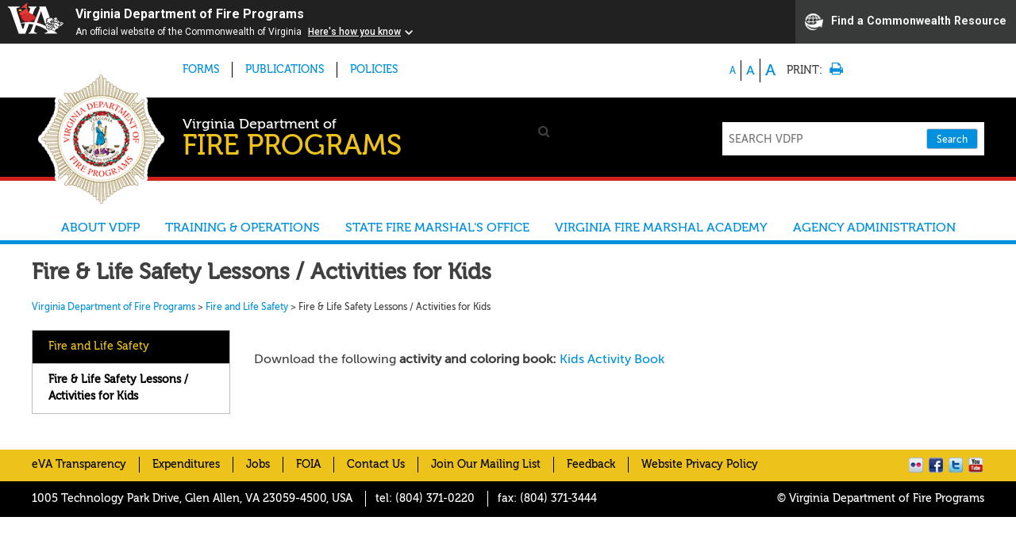

--- FILE ---
content_type: text/html; charset=UTF-8
request_url: https://www.vafire.com/fire-safety-education/fire-life-safety-lessonsactivities-for-kids/
body_size: 67859
content:
<!DOCTYPE html>
<html lang="en-US">
<head>
<meta charset="UTF-8">
<meta name="viewport" content="width=device-width, initial-scale=1">
<link rel="profile" href="http://gmpg.org/xfn/11">
<script src="https://www.developer.virginia.gov/media/developer/resources/branding-bar/brandingbar.php" data-item="va_aabrandingbar" aaname="Virginia Department of Fire Programs" aatheme="aatheme-black" defer ></script>
<script async src="https://siteimproveanalytics.com/js/siteanalyze_6289812.js"></script>
<meta name='robots' content='index, follow, max-image-preview:large, max-snippet:-1, max-video-preview:-1' />
	<style>img:is([sizes="auto" i], [sizes^="auto," i]) { contain-intrinsic-size: 3000px 1500px }</style>
	
	<!-- This site is optimized with the Yoast SEO plugin v26.3 - https://yoast.com/wordpress/plugins/seo/ -->
	<title>Fire &amp; Life Safety Lessons / Activities for Kids - Virginia Department of Fire Programs</title>
	<meta name="description" content="Download the Kids Activity Book from the Virginia Department of Fire Programs. Packed with fun activities and coloring pages to promote fire safety awareness." />
	<link rel="canonical" href="https://www.vafire.com/fire-safety-education/fire-life-safety-lessonsactivities-for-kids/" />
	<meta property="og:locale" content="en_US" />
	<meta property="og:type" content="article" />
	<meta property="og:title" content="Fire &amp; Life Safety Lessons / Activities for Kids - Virginia Department of Fire Programs" />
	<meta property="og:description" content="Download the Kids Activity Book from the Virginia Department of Fire Programs. Packed with fun activities and coloring pages to promote fire safety awareness." />
	<meta property="og:url" content="https://www.vafire.com/fire-safety-education/fire-life-safety-lessonsactivities-for-kids/" />
	<meta property="og:site_name" content="Virginia Department of Fire Programs" />
	<meta property="article:modified_time" content="2024-11-13T14:22:53+00:00" />
	<meta name="twitter:card" content="summary_large_image" />
	<meta name="twitter:label1" content="Est. reading time" />
	<meta name="twitter:data1" content="1 minute" />
	<script type="application/ld+json" class="yoast-schema-graph">{"@context":"https://schema.org","@graph":[{"@type":"WebPage","@id":"https://www.vafire.com/fire-safety-education/fire-life-safety-lessonsactivities-for-kids/","url":"https://www.vafire.com/fire-safety-education/fire-life-safety-lessonsactivities-for-kids/","name":"Fire & Life Safety Lessons / Activities for Kids - Virginia Department of Fire Programs","isPartOf":{"@id":"https://www.vafire.com/#website"},"datePublished":"2016-09-29T16:58:08+00:00","dateModified":"2024-11-13T14:22:53+00:00","description":"Download the Kids Activity Book from the Virginia Department of Fire Programs. Packed with fun activities and coloring pages to promote fire safety awareness.","breadcrumb":{"@id":"https://www.vafire.com/fire-safety-education/fire-life-safety-lessonsactivities-for-kids/#breadcrumb"},"inLanguage":"en-US","potentialAction":[{"@type":"ReadAction","target":["https://www.vafire.com/fire-safety-education/fire-life-safety-lessonsactivities-for-kids/"]}]},{"@type":"BreadcrumbList","@id":"https://www.vafire.com/fire-safety-education/fire-life-safety-lessonsactivities-for-kids/#breadcrumb","itemListElement":[{"@type":"ListItem","position":1,"name":"Home","item":"https://www.vafire.com/"},{"@type":"ListItem","position":2,"name":"Fire and Life Safety","item":"https://www.vafire.com/fire-safety-education/"},{"@type":"ListItem","position":3,"name":"Fire &#038; Life Safety Lessons / Activities for Kids"}]},{"@type":"WebSite","@id":"https://www.vafire.com/#website","url":"https://www.vafire.com/","name":"Virginia Department of Fire Programs","description":"","potentialAction":[{"@type":"SearchAction","target":{"@type":"EntryPoint","urlTemplate":"https://www.vafire.com/?s={search_term_string}"},"query-input":{"@type":"PropertyValueSpecification","valueRequired":true,"valueName":"search_term_string"}}],"inLanguage":"en-US"}]}</script>
	<!-- / Yoast SEO plugin. -->


<link rel='dns-prefetch' href='//maxcdn.bootstrapcdn.com' />
<link rel='stylesheet' id='dashicons-css' href='https://www.vafire.com/wp-includes/css/dashicons.min.css?ver=6.8.3' type='text/css' media='all' />
<link rel='stylesheet' id='wpb_wmca_accordion_style-css' href='https://www.vafire.com/wp-content/plugins/wpb-accordion-menu-or-category/assets/css/wpb_wmca_style.css?ver=1.0' type='text/css' media='all' />
<link rel='stylesheet' id='parent-style-css' href='https://www.vafire.com/wp-content/themes/vdfp-parent/style.css?ver=6.8.3' type='text/css' media='all' />
<link rel='stylesheet' id='font-awesome-css' href='//maxcdn.bootstrapcdn.com/font-awesome/4.3.0/css/font-awesome.min.css?ver=6.8.3' type='text/css' media='all' />
<link rel='stylesheet' id='generated-style-css' href='https://www.vafire.com/wp-content/themes/vdfp-parent/assets/generated/styles.css?ver=20250107-1' type='text/css' media='all' />
<link rel='stylesheet' id='megamenu-css-from-main-site-css' href='https://www.vafire.com/wp-content/uploads/maxmegamenu/style.css?ver=6.8.3' type='text/css' media='all' />
<link rel='stylesheet' id='ie-styles-css' href='https://www.vafire.com/wp-content/themes/vdfp-parent/assets/ie.css?ver=6.8.3' type='text/css' media='all' />
<link rel='stylesheet' id='vdfp-parent-style-css' href='https://www.vafire.com/wp-content/themes/vdfp-main/style.css?ver=6.8.3' type='text/css' media='all' />
<link rel='stylesheet' id='searchwp-forms-css' href='https://www.vafire.com/wp-content/plugins/searchwp/assets/css/frontend/search-forms.min.css?ver=4.5.5' type='text/css' media='all' />
<link rel='stylesheet' id='bellows-css' href='https://www.vafire.com/wp-content/plugins/bellows-accordion-menu/assets/css/bellows.min.css?ver=1.4.4' type='text/css' media='all' />
<link rel='stylesheet' id='bellows-font-awesome-css' href='https://www.vafire.com/wp-content/plugins/bellows-accordion-menu/assets/css/fontawesome/css/font-awesome.min.css?ver=1.4.4' type='text/css' media='all' />
<link rel='stylesheet' id='bellows-grey-material-css' href='https://www.vafire.com/wp-content/plugins/bellows-accordion-menu/assets/css/skins/grey-material.css?ver=1.4.4' type='text/css' media='all' />
<script type="text/javascript" src="https://www.vafire.com/wp-includes/js/tinymce/tinymce.min.js?ver=49110-20250317" id="wp-tinymce-root-js"></script>
<script type="text/javascript" src="https://www.vafire.com/wp-includes/js/tinymce/plugins/compat3x/plugin.min.js?ver=49110-20250317" id="wp-tinymce-js"></script>
<script type="text/javascript" src="https://www.vafire.com/wp-includes/js/jquery/jquery.min.js?ver=3.7.1" id="jquery-core-js"></script>
<script type="text/javascript" src="https://www.vafire.com/wp-includes/js/jquery/jquery-migrate.min.js?ver=3.4.1" id="jquery-migrate-js"></script>
<script type="text/javascript" src="https://www.vafire.com/wp-content/themes/vdfp-parent/assets/generated/scripts.js?ver=6.8.3" id="generated-scripts-js"></script>
<link rel="https://api.w.org/" href="https://www.vafire.com/wp-json/" /><link rel="alternate" title="JSON" type="application/json" href="https://www.vafire.com/wp-json/wp/v2/pages/545" /><link rel="alternate" title="oEmbed (JSON)" type="application/json+oembed" href="https://www.vafire.com/wp-json/oembed/1.0/embed?url=https%3A%2F%2Fwww.vafire.com%2Ffire-safety-education%2Ffire-life-safety-lessonsactivities-for-kids%2F" />
<link rel="alternate" title="oEmbed (XML)" type="text/xml+oembed" href="https://www.vafire.com/wp-json/oembed/1.0/embed?url=https%3A%2F%2Fwww.vafire.com%2Ffire-safety-education%2Ffire-life-safety-lessonsactivities-for-kids%2F&#038;format=xml" />
<script>
  (function(i,s,o,g,r,a,m){i['GoogleAnalyticsObject']=r;i[r]=i[r]||function(){
  (i[r].q=i[r].q||[]).push(arguments)},i[r].l=1*new Date();a=s.createElement(o),
  m=s.getElementsByTagName(o)[0];a.async=1;a.src=g;m.parentNode.insertBefore(a,m)
  })(window,document,'script','//www.google-analytics.com/analytics.js','ga');

  ga('create', 'UA-77111740-1', 'auto');
  ga('send', 'pageview');
</script>
    <link rel="alternate" type="application/rss+xml" title="Virginia Department of Fire Programs Feed" href="https://www.vafire.com/feed/rss/" /><style id="bellows-custom-generated-css">
/* Status: Loaded from Transient */

</style>        <script type="text/javascript">
            (function () {
                window.lsow_fs = {can_use_premium_code: false};
            })();
        </script>
        		<style type="text/css" id="wp-custom-css">
			@media screen and (max-width:767px) {
.mega-menu-toggle .mega-menu-open { display:none !important;}
}

button, button:hover, button:focus {
	box-shadow: none !important;
}

nav.bellows {
	background: inherit !important;
	color: inherit;
	
}

.bellows.bellows-skin-grey-material .bellows-nav .bellows-target, .bellows.bellows-skin-grey-material .bellows-nav .bellows-custom-content {
    color: inherit;
}

.bellows.bellows-skin-grey-material .bellows-nav .bellows-item-level-0.bellows-active > .bellows-target {
    background: #ccc;
}

.bellows.bellows-skin-grey-material .bellows-nav .bellows-item-level-0 > .bellows-target:hover {
    background: inherit;
}		</style>
		<style type="text/css">/** Mega Menu CSS: fs **/</style>

</head>

<body class="wp-singular page-template page-template-page-sidebar_left page-template-page-sidebar_left-php page page-child wp-theme-vdfp-parent wp-child-theme-vdfp-main virginia-department-of-fire-programs fire-life-safety-lessonsactivities-for-kids mega-menu-primary group-blog">
<div id="page" class="site">
	<a class="skip-link screen-reader-text" href="#content">Skip to content</a>

    

	<header id="masthead" class="site-header" role="banner">
		<div id="site-tophead"  class="page-section">
		    <div class="header-indent table-layout">
                <nav id="secondary-navigation" class="menu-sections">
                    <div class="menu-secondary-container"><ul id="secondary-menu" class="menu"><li id="menu-item-1647" class="menu-item menu-item-type-post_type menu-item-object-page first-menu-item menu-item-1647"><a href="https://www.vafire.com/about-virginia-department-of-fire-programs/forms/">Forms</a></li>
<li id="menu-item-1765" class="menu-item menu-item-type-post_type menu-item-object-page menu-item-1765"><a href="https://www.vafire.com/publications-all/">Publications</a></li>
<li id="menu-item-217" class="menu-item menu-item-type-custom menu-item-object-custom last-menu-item menu-item-217"><a href="https://www.vafire.com/policies/">Policies</a></li>
</ul></div>                </nav>

                <div id="site-controls">
                    <div class="table-layout">
                        <div id="site-textsize">
                            <label>Text Size:</label>
                            <span class="text-small"><a href="javascript:;" onclick="setFontSize(14)">A</a></span>
                            <span class="text-medium"><a href="javascript:;" onclick="setFontSize(16)">A</a></span>
                            <span class="text-large"><a href="javascript:;"  onclick="setFontSize(18)">A</a></span>
                        </div>
                        <div id="site-print">
                            <label>Print:</label>
                            <script>var pfHeaderImgUrl = '';var pfHeaderTagline = '';var pfdisableClickToDel = 0;var pfHideImages = 0;var pfImageDisplayStyle = 'right';var pfDisablePDF = 0;var pfDisableEmail = 0;var pfDisablePrint = 0;var pfCustomCSS = '';var pfBtVersion='1';(function(){var js, pf;pf = document.createElement('script');pf.type = 'text/javascript';if ('https:' === document.location.protocol){js='https://pf-cdn.printfriendly.com/ssl/main.js'}else{js='http://cdn.printfriendly.com/printfriendly.js'}pf.src=js;document.getElementsByTagName('head')[0].appendChild(pf)})();</script><a href="http://www.printfriendly.com" class="printfriendly fa fa-print" onclick="window.print();return false;" title="Printer Friendly and PDF"></a>
                        </div>
                        <div id="site-translate">
                            <div id="google_translate_element"></div><script type="text/javascript">
                            function googleTranslateElementInit() {
                              new google.translate.TranslateElement({pageLanguage: 'en', layout: google.translate.TranslateElement.InlineLayout.SIMPLE}, 'google_translate_element');
                            }
                            </script><script type="text/javascript" src="//translate.google.com/translate_a/element.js?cb=googleTranslateElementInit"></script>
                        </div>
                    </div>
                </div>

            </div>
        </div>
        <div id="site-brandnav-container">
            <div id="site-branding">
                <div class="page-section">
                    <div><a id="site-logo" href="/" rel="home"></a></div>

                    <div id="logo-bar" class="header-indent  table-layout">
                        <div>
                                                                <p class="site-title"><a href="/" rel="home"><span class="title-primary">Virginia Department of</span><br/><span class="title-secondary">Fire Programs</span></a></p>
                                                        </div>
                        <div>
                            <div class="mobile-search-toggle fa fa-search u-collapseToggle" data-target=".site-search"></div>
                            <div class="site-search">
                                <form role="search" method="get" class="search-form" action="https://www.vafire.com/">
				<label>
					<span class="screen-reader-text">Search for:</span>
					<input type="search" class="search-field" placeholder="SEARCH VDFP" value="" name="s" />
				</label>
				<input type="submit" class="search-submit" value="Search" />
			</form>                            </div>
                        </div>
                    </div>
                </div>
            </div><!-- .site-branding -->
            <div class="clear"></div>
            <div id="site-navigation-container">
                <div class="page-section">
                    <nav id="site-navigation" class="main-navigation" role="navigation">
                        <button class="menu-toggle" aria-controls="primary-menu" aria-expanded="false">Primary Menu</button>

			<div id="mega-menu-wrap-primary" class="mega-menu-wrap"><div class="mega-menu-toggle"><div class="mega-toggle-blocks-left"></div><div class="mega-toggle-blocks-center"></div><div class="mega-toggle-blocks-right"><div class='mega-toggle-block mega-menu-toggle-block mega-toggle-block-1' id='mega-toggle-block-1' tabindex='0'><button class='mega-toggle-standard mega-toggle-label' aria-expanded='false'><span class='mega-toggle-label-closed'>MENU</span><span class='mega-toggle-label-open'>MENU</span></button></div></div></div><ul id="mega-menu-primary" class="mega-menu max-mega-menu mega-menu-horizontal mega-no-js" data-event="hover_intent" data-effect="fade_up" data-effect-speed="200" data-effect-mobile="disabled" data-effect-speed-mobile="0" data-mobile-force-width="false" data-second-click="go" data-document-click="collapse" data-vertical-behaviour="standard" data-breakpoint="1024" data-unbind="true" data-mobile-state="collapse_all" data-mobile-direction="vertical" data-hover-intent-timeout="300" data-hover-intent-interval="100"><li class="mega-menu-item mega-menu-item-type-post_type mega-menu-item-object-page mega-menu-item-has-children mega-first-menu-item mega-menu-megamenu mega-align-bottom-left mega-menu-megamenu mega-hide-arrow mega-menu-megamenu mega-hide-arrow mega-menu-item-686" id="mega-menu-item-686"><a class="mega-menu-link" href="https://www.vafire.com/about-virginia-department-of-fire-programs/" aria-expanded="false" tabindex="0">About VDFP<span class="mega-indicator" aria-hidden="true"></span></a>
<ul class="mega-sub-menu">
<li class="mega-menu-item mega-menu-item-type-post_type mega-menu-item-object-page mega-menu-item-has-children mega-first-menu-item mega-menu-column-standard mega-menu-columns-1-of-3 mega-menu-megamenu mega-hide-arrow mega-menu-item-737" style="--columns:3; --span:1" id="mega-menu-item-737"><a class="mega-menu-link" href="https://www.vafire.com/about-virginia-department-of-fire-programs/">About VDFP<span class="mega-indicator" aria-hidden="true"></span></a>
	<ul class="mega-sub-menu">
<li class="mega-menu-item mega-menu-item-type-post_type mega-menu-item-object-page mega-first-menu-item mega-menu-megamenu mega-hide-arrow mega-menu-item-3737" id="mega-menu-item-3737"><a class="mega-menu-link" href="https://www.vafire.com/about-virginia-department-of-fire-programs/agency-directory-2/">Agency Directory</a></li><li class="mega-menu-item mega-menu-item-type-post_type mega-menu-item-object-page mega-menu-megamenu mega-hide-arrow mega-menu-item-731" id="mega-menu-item-731"><a class="mega-menu-link" href="https://www.vafire.com/about-virginia-department-of-fire-programs/strategic-plan/">Strategic Plan</a></li><li class="mega-menu-item mega-menu-item-type-custom mega-menu-item-object-custom mega-menu-megamenu mega-hide-arrow mega-menu-item-17562" id="mega-menu-item-17562"><a class="mega-menu-link" href="https://www.vafire.com/wp-content/uploads/2025/07/VDFP-2024-Annual-Report.pdf">Annual Report</a></li><li class="mega-menu-item mega-menu-item-type-post_type mega-menu-item-object-page mega-menu-megamenu mega-hide-arrow mega-menu-item-718" id="mega-menu-item-718"><a class="mega-menu-link" href="https://www.vafire.com/about-virginia-department-of-fire-programs/contact-information/">Contact Us</a></li><li class="mega-menu-item mega-menu-item-type-post_type mega-menu-item-object-page mega-menu-megamenu mega-hide-arrow mega-menu-item-721" id="mega-menu-item-721"><a class="mega-menu-link" href="https://www.vafire.com/about-virginia-department-of-fire-programs/freedom-of-information-act-foia/">FOIA Requests</a></li><li class="mega-menu-item mega-menu-item-type-post_type mega-menu-item-object-page mega-last-menu-item mega-menu-megamenu mega-hide-arrow mega-menu-item-1887" id="mega-menu-item-1887"><a class="mega-menu-link" href="https://www.vafire.com/about-virginia-department-of-fire-programs/faq-resources/">FAQ</a></li>	</ul>
</li><li class="mega-menu-item mega-menu-item-type-post_type mega-menu-item-object-page mega-menu-item-has-children mega-menu-column-standard mega-menu-columns-1-of-3 mega-menu-megamenu mega-hide-arrow mega-menu-item-2642" style="--columns:3; --span:1" id="mega-menu-item-2642"><a class="mega-menu-link" href="https://www.vafire.com/about-virginia-department-of-fire-programs/agency-directory/">Our Leadership<span class="mega-indicator" aria-hidden="true"></span></a>
	<ul class="mega-sub-menu">
<li class="mega-menu-item mega-menu-item-type-custom mega-menu-item-object-custom mega-first-menu-item mega-menu-megamenu mega-hide-arrow mega-menu-item-15651" id="mega-menu-item-15651"><a class="mega-menu-link" href="https://www.vafire.com/blog/biography/brad-creasy/">Brad Creasy</a></li><li class="mega-menu-item mega-menu-item-type-custom mega-menu-item-object-custom mega-menu-megamenu mega-hide-arrow mega-menu-item-16190" id="mega-menu-item-16190"><a class="mega-menu-link" href="https://www.vafire.com/blog/biography/nick-nanna/">Nick Nanna</a></li><li class="mega-menu-item mega-menu-item-type-custom mega-menu-item-object-custom mega-menu-megamenu mega-hide-arrow mega-menu-item-15122" id="mega-menu-item-15122"><a class="mega-menu-link" href="https://www.vafire.com/blog/biography/jamey-brads-3/">Jamey Brads</a></li><li class="mega-menu-item mega-menu-item-type-custom mega-menu-item-object-custom mega-menu-megamenu mega-hide-arrow mega-menu-item-15774" id="mega-menu-item-15774"><a class="mega-menu-link" href="https://www.vafire.com/blog/biography/ken-brown/">Ken Brown</a></li><li class="mega-menu-item mega-menu-item-type-custom mega-menu-item-object-custom mega-menu-megamenu mega-hide-arrow mega-menu-item-16057" id="mega-menu-item-16057"><a class="mega-menu-link" href="https://www.vafire.com/blog/biography/william-billy-hux/">Billy Hux</a></li><li class="mega-menu-item mega-menu-item-type-custom mega-menu-item-object-custom mega-last-menu-item mega-menu-megamenu mega-hide-arrow mega-menu-item-17363" id="mega-menu-item-17363"><a class="mega-menu-link" href="https://www.vafire.com/blog/biography/theresa-hunter-3/">Theresa Hunter</a></li>	</ul>
</li><li class="mega-menu-item mega-menu-item-type-post_type mega-menu-item-object-page mega-menu-item-has-children mega-last-menu-item mega-menu-column-standard mega-menu-columns-1-of-3 mega-menu-megamenu mega-hide-arrow mega-menu-item-726" style="--columns:3; --span:1" id="mega-menu-item-726"><a class="mega-menu-link" href="https://www.vafire.com/about-virginia-department-of-fire-programs/public-affairs/">Public Affairs<span class="mega-indicator" aria-hidden="true"></span></a>
	<ul class="mega-sub-menu">
<li class="mega-menu-item mega-menu-item-type-custom mega-menu-item-object-custom mega-first-menu-item mega-menu-megamenu mega-hide-arrow mega-menu-item-2570" id="mega-menu-item-2570"><a class="mega-menu-link" href="https://www.vafire.com/fire-education-and-statistics/fire-safety-education/#externaleducation">Fire and Life Safety</a></li><li class="mega-menu-item mega-menu-item-type-post_type mega-menu-item-object-page mega-menu-megamenu mega-hide-arrow mega-menu-item-727" id="mega-menu-item-727"><a class="mega-menu-link" href="https://www.vafire.com/about-virginia-department-of-fire-programs/public-affairs/accessibility-policy/">Accessibility Policy</a></li><li class="mega-menu-item mega-menu-item-type-post_type mega-menu-item-object-page mega-last-menu-item mega-menu-megamenu mega-hide-arrow mega-menu-item-729" id="mega-menu-item-729"><a class="mega-menu-link" href="https://www.vafire.com/about-virginia-department-of-fire-programs/public-affairs/join-our-mailing-list/">Join Our Mailing List</a></li>	</ul>
</li></ul>
</li><li class="mega-menu-item mega-menu-item-type-post_type mega-menu-item-object-page mega-menu-item-has-children mega-menu-megamenu mega-align-bottom-left mega-menu-megamenu mega-hide-arrow mega-menu-megamenu mega-hide-arrow mega-menu-item-694" id="mega-menu-item-694"><a class="mega-menu-link" href="https://www.vafire.com/training-and-courses/" aria-expanded="false" tabindex="0">Training & Operations<span class="mega-indicator" aria-hidden="true"></span></a>
<ul class="mega-sub-menu">
<li class="mega-menu-item mega-menu-item-type-post_type mega-menu-item-object-page mega-menu-item-has-children mega-first-menu-item mega-menu-column-standard mega-menu-columns-1-of-6 mega-menu-megamenu mega-hide-arrow mega-menu-item-1091" style="--columns:6; --span:1" id="mega-menu-item-1091"><a class="mega-menu-link" href="https://www.vafire.com/training-and-courses/students/">Students<span class="mega-indicator" aria-hidden="true"></span></a>
	<ul class="mega-sub-menu">
<li class="mega-menu-item mega-menu-item-type-post_type mega-menu-item-object-page mega-first-menu-item mega-menu-megamenu mega-hide-arrow mega-menu-item-1118" id="mega-menu-item-1118"><a class="mega-menu-link" href="https://www.vafire.com/training-and-courses/become-a-firefighter/">Becoming a Firefighter</a></li><li class="mega-menu-item mega-menu-item-type-post_type mega-menu-item-object-page mega-menu-megamenu mega-hide-arrow mega-menu-item-1122" id="mega-menu-item-1122"><a class="mega-menu-link" href="https://www.vafire.com/training-and-courses/prospective-students/">Prospective Students</a></li><li class="mega-menu-item mega-menu-item-type-custom mega-menu-item-object-custom mega-menu-megamenu mega-hide-arrow mega-menu-item-3790" id="mega-menu-item-3790"><a class="mega-menu-link" href="https://www.vafire.com/training-and-courses/csod-page/">Course Offerings</a></li><li class="mega-menu-item mega-menu-item-type-custom mega-menu-item-object-custom mega-menu-megamenu mega-hide-arrow mega-menu-item-13667" id="mega-menu-item-13667"><a class="mega-menu-link" href="http://www.vafire.com/wp-content/uploads/2021/01/VDFP-Transcript-Request-Form-2021.pdf">Transcript Requests</a></li><li class="mega-menu-item mega-menu-item-type-post_type mega-menu-item-object-page mega-menu-megamenu mega-hide-arrow mega-menu-item-878" id="mega-menu-item-878"><a class="mega-menu-link" href="https://www.vafire.com/training-and-courses/proboard-accreditation/">Accreditation</a></li><li class="mega-menu-item mega-menu-item-type-post_type mega-menu-item-object-page mega-last-menu-item mega-menu-megamenu mega-hide-arrow mega-menu-item-3788" id="mega-menu-item-3788"><a class="mega-menu-link" href="https://www.vafire.com/training-and-courses/knowledge-center/">Learning Center</a></li>	</ul>
</li><li class="mega-menu-item mega-menu-item-type-post_type mega-menu-item-object-page mega-menu-item-has-children mega-menu-column-standard mega-menu-columns-1-of-6 mega-menu-megamenu mega-hide-arrow mega-menu-item-1092" style="--columns:6; --span:1" id="mega-menu-item-1092"><a class="mega-menu-link" href="https://www.vafire.com/training-and-courses/training-officers/">Training Officers<span class="mega-indicator" aria-hidden="true"></span></a>
	<ul class="mega-sub-menu">
<li class="mega-menu-item mega-menu-item-type-post_type mega-menu-item-object-page mega-first-menu-item mega-menu-megamenu mega-hide-arrow mega-menu-item-6556" id="mega-menu-item-6556"><a class="mega-menu-link" href="https://www.vafire.com/training-policies/">Training Policies</a></li>	</ul>
</li><li class="mega-menu-item mega-menu-item-type-post_type mega-menu-item-object-page mega-menu-item-has-children mega-menu-column-standard mega-menu-columns-1-of-6 mega-menu-megamenu mega-hide-arrow mega-menu-item-755" style="--columns:6; --span:1" id="mega-menu-item-755"><a class="mega-menu-link" href="https://www.vafire.com/training-and-courses/fire-chiefs-resources/">Chief Officers<span class="mega-indicator" aria-hidden="true"></span></a>
	<ul class="mega-sub-menu">
<li class="mega-menu-item mega-menu-item-type-custom mega-menu-item-object-custom mega-first-menu-item mega-menu-megamenu mega-hide-arrow mega-menu-item-1117" id="mega-menu-item-1117"><a class="mega-menu-link" href="https://www.vafire.com/training-and-courses/fire-chiefs-resources/#updateinfo">Update Contact Info</a></li><li class="mega-menu-item mega-menu-item-type-custom mega-menu-item-object-custom mega-menu-megamenu mega-hide-arrow mega-menu-item-1111" id="mega-menu-item-1111"><a class="mega-menu-link" href="https://www.vafire.com/training-and-courses/fire-chiefs-resources/#training">Training</a></li><li class="mega-menu-item mega-menu-item-type-custom mega-menu-item-object-custom mega-menu-megamenu mega-hide-arrow mega-menu-item-1114" id="mega-menu-item-1114"><a class="mega-menu-link" href="https://www.vafire.com/training-and-courses/fire-chiefs-resources/#associations">Associations</a></li><li class="mega-menu-item mega-menu-item-type-custom mega-menu-item-object-custom mega-last-menu-item mega-menu-megamenu mega-hide-arrow mega-menu-item-1110" id="mega-menu-item-1110"><a class="mega-menu-link" href="https://www.vafire.com/training-and-courses/fire-chiefs-resources/#resources">External Resources</a></li>	</ul>
</li><li class="mega-menu-item mega-menu-item-type-post_type mega-menu-item-object-page mega-menu-item-has-children mega-menu-column-standard mega-menu-columns-1-of-6 mega-menu-megamenu mega-hide-arrow mega-menu-item-875" style="--columns:6; --span:1" id="mega-menu-item-875"><a class="mega-menu-link" href="https://www.vafire.com/training-and-courses/operations-branch/">Division Offices<span class="mega-indicator" aria-hidden="true"></span></a>
	<ul class="mega-sub-menu">
<li class="mega-menu-item mega-menu-item-type-custom mega-menu-item-object-custom mega-first-menu-item mega-menu-megamenu mega-hide-arrow mega-menu-item-16009" id="mega-menu-item-16009"><a class="mega-menu-link" href="https://www.vafire.com/training-and-courses/operations-branch/">Division Training Offices</a></li><li class="mega-menu-item mega-menu-item-type-post_type mega-menu-item-object-page mega-last-menu-item mega-menu-megamenu mega-hide-arrow mega-menu-item-4424" id="mega-menu-item-4424"><a class="mega-menu-link" href="https://www.vafire.com/specialized-training-divisions/">Specialized Training Divisions</a></li>	</ul>
</li><li class="mega-menu-item mega-menu-item-type-post_type mega-menu-item-object-page mega-menu-item-has-children mega-last-menu-item mega-menu-column-standard mega-menu-columns-2-of-6 mega-menu-megamenu mega-hide-arrow mega-menu-item-3198" style="--columns:6; --span:2" id="mega-menu-item-3198"><a class="mega-menu-link" href="https://www.vafire.com/training-and-courses/">About Training Branch<span class="mega-indicator" aria-hidden="true"></span></a>
	<ul class="mega-sub-menu">
<li class="mega-menu-item mega-menu-item-type-post_type mega-menu-item-object-page mega-first-menu-item mega-menu-megamenu mega-hide-arrow mega-menu-item-10667" id="mega-menu-item-10667"><a class="mega-menu-link" href="https://www.vafire.com/training-and-courses/csod-page/">Cornerstone OnDemand</a></li><li class="mega-menu-item mega-menu-item-type-post_type mega-menu-item-object-page mega-last-menu-item mega-menu-megamenu mega-hide-arrow mega-menu-item-13450" id="mega-menu-item-13450"><a class="mega-menu-link" href="https://www.vafire.com/training-and-courses/fstrs-decommissioning-february-1-2021/">FSTRS Decommissioning</a></li>	</ul>
</li></ul>
</li><li class="mega-imSp-menu-sfmo mega-menu-item mega-menu-item-type-custom mega-menu-item-object-custom mega-menu-item-has-children mega-menu-megamenu mega-align-bottom-left mega-menu-megamenu mega-hide-arrow mega-menu-megamenu mega-hide-arrow mega-menu-item-1105" id="mega-menu-item-1105"><a class="mega-menu-link" href="https://www.vafire.com/state-fire-marshals-office/" aria-expanded="false" tabindex="0">State Fire Marshal's Office<span class="mega-indicator" aria-hidden="true"></span></a>
<ul class="mega-sub-menu">
<li class="mega-menu-item mega-menu-item-type-custom mega-menu-item-object-custom mega-menu-item-has-children mega-last-menu-item mega-menu-column-standard mega-menu-columns-1-of-4 mega-menu-megamenu mega-hide-arrow mega-menu-item-1139" style="--columns:4; --span:1" id="mega-menu-item-1139"><a class="mega-menu-link" href="https://www.vafire.com/state-fire-marshals-office/">About SFMO<span class="mega-indicator" aria-hidden="true"></span></a>
	<ul class="mega-sub-menu">
<li class="mega-menu-item mega-menu-item-type-custom mega-menu-item-object-custom mega-first-menu-item mega-menu-megamenu mega-hide-arrow mega-menu-item-1151" id="mega-menu-item-1151"><a class="mega-menu-link" href="https://www.vafire.com/state-fire-marshals-office/state-fire-marshals-office-programs/">SFMO Programs</a></li><li class="mega-menu-item mega-menu-item-type-custom mega-menu-item-object-custom mega-last-menu-item mega-menu-megamenu mega-hide-arrow mega-menu-item-1149" id="mega-menu-item-1149"><a class="mega-menu-link" href="https://www.vafire.com/state-fire-marshals-office/sfmo-resources/">Resources</a></li>	</ul>
</li><li class="mega-menu-item mega-menu-item-type-custom mega-menu-item-object-custom mega-menu-item-has-children mega-first-menu-item mega-menu-column-standard mega-menu-columns-1-of-4 mega-menu-megamenu mega-hide-arrow mega-menu-item-1135" style="--columns:4; --span:1" id="mega-menu-item-1135"><a class="mega-menu-link" href="https://www.vafire.com/state-fire-marshals-office/permits/">Programs and Permits<span class="mega-indicator" aria-hidden="true"></span></a>
	<ul class="mega-sub-menu">
<li class="mega-menu-item mega-menu-item-type-custom mega-menu-item-object-custom mega-first-menu-item mega-menu-megamenu mega-hide-arrow mega-menu-item-1145" id="mega-menu-item-1145"><a class="mega-menu-link" href="https://www.vafire.com/state-fire-marshals-office/permits/fireworks-and-flame-effects/">Fireworks & Flame Effects</a></li><li class="mega-menu-item mega-menu-item-type-custom mega-menu-item-object-custom mega-menu-item-has-children mega-menu-megamenu mega-hide-arrow mega-menu-item-1146" id="mega-menu-item-1146"><a class="mega-menu-link" href="https://www.vafire.com/state-fire-marshals-office/permits/explosives/" aria-expanded="false">Explosives<span class="mega-indicator" aria-hidden="true"></span></a>
		<ul class="mega-sub-menu">
<li class="mega-menu-item mega-menu-item-type-post_type mega-menu-item-object-page mega-first-menu-item mega-menu-megamenu mega-hide-arrow mega-menu-item-6130" id="mega-menu-item-6130"><a class="mega-menu-link" href="https://www.vafire.com/about-virginia-department-of-fire-programs/forms/state-fire-marshals-office-explosives-use-notification/">State Fire Marshal’s Office Explosives Use Notification</a></li>		</ul>
</li><li class="mega-menu-item mega-menu-item-type-custom mega-menu-item-object-custom mega-menu-megamenu mega-hide-arrow mega-menu-item-1147" id="mega-menu-item-1147"><a class="mega-menu-link" href="https://www.vafire.com/state-fire-marshals-office/permits/occupancy-permit-program/">Occupancy</a></li><li class="mega-menu-item mega-menu-item-type-custom mega-menu-item-object-custom mega-menu-megamenu mega-hide-arrow mega-menu-item-17421" id="mega-menu-item-17421"><a class="mega-menu-link" href="https://www.vafire.com/state-fire-marshals-office/permits/mobile-food-preparation-vehicles/">Mobile Food Preparation Vehicles</a></li><li class="mega-menu-item mega-menu-item-type-custom mega-menu-item-object-custom mega-last-menu-item mega-menu-megamenu mega-hide-arrow mega-menu-item-1148" id="mega-menu-item-1148"><a class="mega-menu-link" href="https://www.vafire.com/state-fire-marshals-office/state-fire-marshals-office-programs/rcip/">Cigarette Registration</a></li>	</ul>
</li><li class="mega-menu-item mega-menu-item-type-custom mega-menu-item-object-custom mega-menu-item-has-children mega-menu-column-standard mega-menu-columns-1-of-4 mega-menu-megamenu mega-hide-arrow mega-menu-item-1137" style="--columns:4; --span:1" id="mega-menu-item-1137"><a class="mega-menu-link" href="https://www.vafire.com/state-fire-marshals-office/regional-offices/">Regional Offices<span class="mega-indicator" aria-hidden="true"></span></a>
	<ul class="mega-sub-menu">
<li class="mega-menu-item mega-menu-item-type-custom mega-menu-item-object-custom mega-first-menu-item mega-menu-megamenu mega-hide-arrow mega-menu-item-1141" id="mega-menu-item-1141"><a class="mega-menu-link" href="https://www.vafire.com/state-fire-marshals-office/state-fire-marshals-office/regional-offices/central-region/">Central Region</a></li><li class="mega-menu-item mega-menu-item-type-custom mega-menu-item-object-custom mega-menu-megamenu mega-hide-arrow mega-menu-item-1142" id="mega-menu-item-1142"><a class="mega-menu-link" href="https://www.vafire.com/state-fire-marshals-office/state-fire-marshals-office/regional-offices/eastern-region/">Eastern Region</a></li><li class="mega-menu-item mega-menu-item-type-custom mega-menu-item-object-custom mega-last-menu-item mega-menu-megamenu mega-hide-arrow mega-menu-item-1144" id="mega-menu-item-1144"><a class="mega-menu-link" href="https://www.vafire.com/state-fire-marshals-office/state-fire-marshals-office/regional-offices/western-region/">Western Region</a></li>	</ul>
</li><li class="mega-menu-item mega-menu-item-type-custom mega-menu-item-object-custom mega-menu-item-has-children mega-menu-column-standard mega-menu-columns-1-of-4 mega-menu-megamenu mega-hide-arrow mega-menu-item-3190" style="--columns:4; --span:1" id="mega-menu-item-3190"><a class="mega-menu-link" href="https://www.vafire.com/state-fire-marshals-office/state-fire-marshals-office-programs/rcip/">RCIP<span class="mega-indicator" aria-hidden="true"></span></a>
	<ul class="mega-sub-menu">
<li class="mega-menu-item mega-menu-item-type-custom mega-menu-item-object-custom mega-first-menu-item mega-menu-megamenu mega-hide-arrow mega-menu-item-3193" id="mega-menu-item-3193"><a class="mega-menu-link" href="https://www.vafire.com/state-fire-marshals-office/state-fire-marshals-office-programs/rcip/rcip-instructions/">RCIP Instructions</a></li><li class="mega-menu-item mega-menu-item-type-custom mega-menu-item-object-custom mega-menu-megamenu mega-hide-arrow mega-menu-item-3192" id="mega-menu-item-3192"><a class="mega-menu-link" href="https://www.vafire.com/state-fire-marshals-office/state-fire-marshals-office-programs/rcip/request-manufacturer-login/">Request New User Login</a></li><li class="mega-menu-item mega-menu-item-type-custom mega-menu-item-object-custom mega-menu-megamenu mega-hide-arrow mega-menu-item-3191" id="mega-menu-item-3191"><a class="mega-menu-link" href="https://www.vafire.com/state-fire-marshals-office/state-fire-marshals-office-programs/rcip/submissions/">Submissions</a></li><li class="mega-menu-item mega-menu-item-type-custom mega-menu-item-object-custom mega-menu-megamenu mega-hide-arrow mega-menu-item-3195" id="mega-menu-item-3195"><a class="mega-menu-link" href="https://www.vafire.com/state-fire-marshals-office/rcip/register-a-brand-style/">Register New Brand Style</a></li><li class="mega-menu-item mega-menu-item-type-custom mega-menu-item-object-custom mega-last-menu-item mega-menu-megamenu mega-hide-arrow mega-menu-item-3194" id="mega-menu-item-3194"><a class="mega-menu-link" href="https://www.vafire.com/state-fire-marshals-office/state-fire-marshals-office-programs/rcip/public-directory/">Public Directory</a></li>	</ul>
</li></ul>
</li><li class="mega-menu-item mega-menu-item-type-post_type mega-menu-item-object-page mega-menu-item-has-children mega-menu-megamenu mega-align-bottom-left mega-menu-megamenu mega-menu-megamenu mega-hide-arrow mega-menu-item-14292" id="mega-menu-item-14292"><a class="mega-menu-link" href="https://www.vafire.com/virginia-fire-marshal-academy-about/" aria-expanded="false" tabindex="0">Virginia Fire Marshal Academy<span class="mega-indicator" aria-hidden="true"></span></a>
<ul class="mega-sub-menu">
<li class="mega-menu-item mega-menu-item-type-custom mega-menu-item-object-custom mega-menu-item-has-children mega-first-menu-item mega-menu-column-standard mega-menu-columns-1-of-2 mega-menu-megamenu mega-hide-arrow mega-menu-item-14293" style="--columns:2; --span:1" id="mega-menu-item-14293"><a class="mega-menu-link" href="https://www.vafire.com/virginia-fire-marshal-academy-about/">About VFMA<span class="mega-indicator" aria-hidden="true"></span></a>
	<ul class="mega-sub-menu">
<li class="mega-menu-item mega-menu-item-type-post_type mega-menu-item-object-page mega-first-menu-item mega-menu-megamenu mega-hide-arrow mega-menu-item-14252" id="mega-menu-item-14252"><a class="mega-menu-link" href="https://www.vafire.com/virginia-fire-marshal-academy-about/vfma-course-descriptions/">VFMA Course Descriptions</a></li><li class="mega-menu-item mega-menu-item-type-post_type mega-menu-item-object-page mega-last-menu-item mega-menu-megamenu mega-hide-arrow mega-menu-item-4734" id="mega-menu-item-4734"><a class="mega-menu-link" href="https://www.vafire.com/virginia-fire-marshal-academy-about/recertification-requirements/">Continuing Education Requirements</a></li>	</ul>
</li><li class="mega-menu-item mega-menu-item-type-post_type mega-menu-item-object-page mega-menu-item-has-children mega-last-menu-item mega-menu-column-standard mega-menu-columns-1-of-2 mega-menu-megamenu mega-hide-arrow mega-menu-item-701" style="--columns:2; --span:1" id="mega-menu-item-701"><a class="mega-menu-link" href="https://www.vafire.com/virginia-fire-incident-reporting-system-vfirs/">National Fire Incident Reporting System<span class="mega-indicator" aria-hidden="true"></span></a>
	<ul class="mega-sub-menu">
<li class="mega-menu-item mega-menu-item-type-post_type mega-menu-item-object-page mega-first-menu-item mega-menu-megamenu mega-hide-arrow mega-menu-item-4986" id="mega-menu-item-4986"><a class="mega-menu-link" href="https://www.vafire.com/fire-and-data-statistics-2/">Fire and Data Statistics</a></li><li class="mega-menu-item mega-menu-item-type-post_type mega-menu-item-object-page mega-menu-megamenu mega-hide-arrow mega-menu-item-5372" id="mega-menu-item-5372"><a class="mega-menu-link" href="https://www.vafire.com/vfirs-facts-and-figures/">VFIRS Facts and Figures</a></li><li class="mega-menu-item mega-menu-item-type-post_type mega-menu-item-object-page mega-menu-megamenu mega-hide-arrow mega-menu-item-2561" id="mega-menu-item-2561"><a class="mega-menu-link" href="https://www.vafire.com/fire-data-and-statistics-quick-links/virginia-fire-incident-reporting-system-vfirs-training/">VFIRS Training</a></li><li class="mega-menu-item mega-menu-item-type-post_type mega-menu-item-object-page mega-menu-megamenu mega-hide-arrow mega-menu-item-2562" id="mega-menu-item-2562"><a class="mega-menu-link" href="https://www.vafire.com/vfirs-help/">VFIRS Help</a></li><li class="mega-menu-item mega-menu-item-type-post_type mega-menu-item-object-page mega-menu-megamenu mega-hide-arrow mega-menu-item-2563" id="mega-menu-item-2563"><a class="mega-menu-link" href="https://www.vafire.com/vfirs-deadlines-and-schedules/">NFIRS Deadlines and Schedules</a></li><li class="mega-menu-item mega-menu-item-type-post_type mega-menu-item-object-page mega-menu-megamenu mega-hide-arrow mega-menu-item-2564" id="mega-menu-item-2564"><a class="mega-menu-link" href="https://www.vafire.com/vfirs-annual-reports/">VFIRS Annual Reports</a></li><li class="mega-menu-item mega-menu-item-type-post_type mega-menu-item-object-page mega-last-menu-item mega-menu-megamenu mega-hide-arrow mega-menu-item-703" id="mega-menu-item-703"><a class="mega-menu-link" href="https://www.vafire.com/fire-data-and-statistics-quick-links/">Fire Data & Statistics Quick Links</a></li>	</ul>
</li></ul>
</li><li class="mega-menu-item mega-menu-item-type-post_type mega-menu-item-object-page mega-menu-item-has-children mega-menu-megamenu mega-align-bottom-left mega-menu-megamenu mega-menu-megamenu mega-hide-arrow mega-menu-item-717" id="mega-menu-item-717"><a class="mega-menu-link" href="https://www.vafire.com/about-virginia-department-of-fire-programs/administration-branch/" aria-expanded="false" tabindex="0">Agency Administration<span class="mega-indicator" aria-hidden="true"></span></a>
<ul class="mega-sub-menu">
<li class="mega-menu-item mega-menu-item-type-custom mega-menu-item-object-custom mega-menu-item-has-children mega-first-menu-item mega-menu-column-standard mega-menu-columns-1-of-4 mega-menu-megamenu mega-hide-arrow mega-menu-item-3775" style="--columns:4; --span:1" id="mega-menu-item-3775"><a class="mega-menu-link" href="https://www.vafire.com/about-virginia-department-of-fire-programs/administration-branch/">Sections<span class="mega-indicator" aria-hidden="true"></span></a>
	<ul class="mega-sub-menu">
<li class="mega-menu-item mega-menu-item-type-post_type mega-menu-item-object-page mega-first-menu-item mega-menu-megamenu mega-hide-arrow mega-menu-item-720" id="mega-menu-item-720"><a class="mega-menu-link" href="https://www.vafire.com/about-virginia-department-of-fire-programs/fire-service-career-opportunities/">Careers</a></li><li class="mega-menu-item mega-menu-item-type-post_type mega-menu-item-object-page mega-menu-megamenu mega-hide-arrow mega-menu-item-719" id="mega-menu-item-719"><a class="mega-menu-link" href="https://www.vafire.com/about-virginia-department-of-fire-programs/finance-branch/">Finance</a></li><li class="mega-menu-item mega-menu-item-type-post_type mega-menu-item-object-page mega-menu-megamenu mega-hide-arrow mega-menu-item-1984" id="mega-menu-item-1984"><a class="mega-menu-link" href="https://www.vafire.com/about-virginia-department-of-fire-programs/procurement/">Procurement</a></li><li class="mega-menu-item mega-menu-item-type-post_type mega-menu-item-object-page mega-last-menu-item mega-menu-megamenu mega-hide-arrow mega-menu-item-5660" id="mega-menu-item-5660"><a class="mega-menu-link" href="https://www.vafire.com/book-sale-2/">Book Sale</a></li>	</ul>
</li><li class="mega-menu-item mega-menu-item-type-post_type mega-menu-item-object-page mega-menu-item-has-children mega-menu-column-standard mega-menu-columns-1-of-4 mega-menu-megamenu mega-hide-arrow mega-menu-item-723" style="--columns:4; --span:1" id="mega-menu-item-723"><a class="mega-menu-link" href="https://www.vafire.com/about-virginia-department-of-fire-programs/government-affairs/">Gov't Affairs<span class="mega-indicator" aria-hidden="true"></span></a>
	<ul class="mega-sub-menu">
<li class="mega-menu-item mega-menu-item-type-post_type mega-menu-item-object-page mega-first-menu-item mega-menu-megamenu mega-hide-arrow mega-menu-item-724" id="mega-menu-item-724"><a class="mega-menu-link" href="https://www.vafire.com/about-virginia-department-of-fire-programs/government-affairs/code-of-virginia/">Code of Virginia</a></li><li class="mega-menu-item mega-menu-item-type-post_type mega-menu-item-object-page mega-menu-megamenu mega-hide-arrow mega-menu-item-1079" id="mega-menu-item-1079"><a class="mega-menu-link" href="https://www.vafire.com/about-virginia-department-of-fire-programs/virginia-fire-services-board/">VA Fire Services Board</a></li><li class="mega-menu-item mega-menu-item-type-post_type mega-menu-item-object-page mega-menu-megamenu mega-hide-arrow mega-menu-item-1083" id="mega-menu-item-1083"><a class="mega-menu-link" href="https://www.vafire.com/about-virginia-department-of-fire-programs/virginia-fire-services-board/virginia-fire-services-board-studies/">VFSB Studies</a></li><li class="mega-menu-item mega-menu-item-type-post_type mega-menu-item-object-page mega-menu-megamenu mega-hide-arrow mega-menu-item-1082" id="mega-menu-item-1082"><a class="mega-menu-link" href="https://www.vafire.com/about-virginia-department-of-fire-programs/virginia-fire-services-board/vfsb-members/">VFSB Members</a></li><li class="mega-menu-item mega-menu-item-type-custom mega-menu-item-object-custom mega-menu-megamenu mega-hide-arrow mega-menu-item-15214" id="mega-menu-item-15214"><a class="mega-menu-link" href="https://www.vafire.com/vfsb-meeting-dates/">VFSB Meeting Dates</a></li><li class="mega-menu-item mega-menu-item-type-post_type mega-menu-item-object-page mega-last-menu-item mega-menu-megamenu mega-hide-arrow mega-menu-item-17064" id="mega-menu-item-17064"><a class="mega-menu-link" href="https://www.vafire.com/about-virginia-department-of-fire-programs/government-affairs/governors-fire-service-awards/">Governor’s Fire Service Awards</a></li>	</ul>
</li><li class="mega-menu-item mega-menu-item-type-post_type mega-menu-item-object-page mega-menu-item-has-children mega-menu-column-standard mega-menu-columns-1-of-4 mega-menu-megamenu mega-hide-arrow mega-menu-item-3780" style="--columns:4; --span:1" id="mega-menu-item-3780"><a class="mega-menu-link" href="https://www.vafire.com/grants-and-local-aid/">Grants and Local Aid<span class="mega-indicator" aria-hidden="true"></span></a>
	<ul class="mega-sub-menu">
<li class="mega-menu-item mega-menu-item-type-post_type mega-menu-item-object-page mega-first-menu-item mega-menu-megamenu mega-hide-arrow mega-menu-item-3779" id="mega-menu-item-3779"><a class="mega-menu-link" href="https://www.vafire.com/grants-and-local-aid/burn-building-grants/">Live Fire Training Structure Grants</a></li><li class="mega-menu-item mega-menu-item-type-post_type mega-menu-item-object-page mega-menu-megamenu mega-hide-arrow mega-menu-item-3913" id="mega-menu-item-3913"><a class="mega-menu-link" href="https://www.vafire.com/grants-and-local-aid/conference-and-education/">Conference and Education Assistance</a></li><li class="mega-menu-item mega-menu-item-type-post_type mega-menu-item-object-page mega-menu-megamenu mega-hide-arrow mega-menu-item-3914" id="mega-menu-item-3914"><a class="mega-menu-link" href="https://www.vafire.com/grants-and-local-aid/regional-fire-services-training-grant-program/">Regional Fire Services Training Facilities Grants</a></li><li class="mega-menu-item mega-menu-item-type-post_type mega-menu-item-object-page mega-menu-megamenu mega-hide-arrow mega-menu-item-4621" id="mega-menu-item-4621"><a class="mega-menu-link" href="https://www.vafire.com/grants-and-local-aid/aid-to-localities/">Aid to Localities (ATL)</a></li><li class="mega-menu-item mega-menu-item-type-post_type mega-menu-item-object-page mega-menu-megamenu mega-hide-arrow mega-menu-item-3777" id="mega-menu-item-3777"><a class="mega-menu-link" href="https://www.vafire.com/grants-and-local-aid/virginia-dry-hydrant-grants/">Virginia Dry Hydrant Grants</a></li><li class="mega-menu-item mega-menu-item-type-post_type mega-menu-item-object-page mega-menu-megamenu mega-hide-arrow mega-menu-item-3778" id="mega-menu-item-3778"><a class="mega-menu-link" href="https://www.vafire.com/grants-and-local-aid/vfirs-hardware-grants/">VFIRS Hardware Grants</a></li><li class="mega-menu-item mega-menu-item-type-post_type mega-menu-item-object-page mega-menu-megamenu mega-hide-arrow mega-menu-item-17716" id="mega-menu-item-17716"><a class="mega-menu-link" href="https://www.vafire.com/grants-and-local-aid/mini-grant-program/">Mini-Grant Program</a></li><li class="mega-menu-item mega-menu-item-type-post_type mega-menu-item-object-page mega-last-menu-item mega-menu-megamenu mega-hide-arrow mega-menu-item-19038" id="mega-menu-item-19038"><a class="mega-menu-link" href="https://www.vafire.com/grants-and-local-aid/ppe-grant-program/">Personal Protective Equipment (PPE) Grant Program</a></li>	</ul>
</li><li class="mega-menu-item mega-menu-item-type-post_type mega-menu-item-object-page mega-menu-item-has-children mega-last-menu-item mega-menu-column-standard mega-menu-columns-1-of-4 mega-menu-megamenu mega-hide-arrow mega-menu-item-16796" style="--columns:4; --span:1" id="mega-menu-item-16796"><a class="mega-menu-link" href="https://www.vafire.com/community-risk-reduction/">Community Risk Reduction<span class="mega-indicator" aria-hidden="true"></span></a>
	<ul class="mega-sub-menu">
<li class="mega-menu-item mega-menu-item-type-custom mega-menu-item-object-custom mega-first-menu-item mega-menu-megamenu mega-hide-arrow mega-menu-item-16804" id="mega-menu-item-16804"><a class="mega-menu-link" href="https://www.vafire.com/community-risk-reduction/">About</a></li><li class="mega-menu-item mega-menu-item-type-post_type mega-menu-item-object-page mega-menu-megamenu mega-hide-arrow mega-menu-item-16803" id="mega-menu-item-16803"><a class="mega-menu-link" href="https://www.vafire.com/community-risk-reduction-course-descriptions/">Course Descriptions</a></li><li class="mega-menu-item mega-menu-item-type-post_type mega-menu-item-object-page mega-last-menu-item mega-menu-megamenu mega-hide-arrow mega-menu-item-19236" id="mega-menu-item-19236"><a class="mega-menu-link" href="https://www.vafire.com/preparing-for-your-transition-to-neris/">Preparing for Your Transition to NERIS</a></li>	</ul>
</li></ul>
</li><li class="mega-u-mobileOnly mega-menu-item mega-menu-item-type-custom mega-menu-item-object-custom mega-menu-item-has-children mega-menu-megamenu mega-align-bottom-left mega-menu-megamenu mega-hide-on-desktop mega-menu-megamenu mega-hide-arrow mega-menu-item-2753" id="mega-menu-item-2753"><a class="mega-menu-link" href="https://www.vafire.com/bookstore" aria-expanded="false" tabindex="0">Bookstore<span class="mega-indicator" aria-hidden="true"></span></a>
<ul class="mega-sub-menu">
<li class="mega-u-mobileOnly mega-menu-item mega-menu-item-type-custom mega-menu-item-object-custom mega-first-menu-item mega-menu-column-standard mega-menu-columns-1-of-6 mega-menu-megamenu mega-hide-arrow mega-menu-item-2757" style="--columns:6; --span:1" id="mega-menu-item-2757"><a class="mega-menu-link" href="https://www.vafire.com/bookstore/shop-in-person/">Shop In-Person</a></li><li class="mega-u-mobileOnly mega-menu-item mega-menu-item-type-custom mega-menu-item-object-custom mega-menu-column-standard mega-menu-columns-1-of-6 mega-menu-megamenu mega-hide-arrow mega-menu-item-2758" style="--columns:6; --span:1" id="mega-menu-item-2758"><a class="mega-menu-link" href="https://www.vafire.com/bookstore/phone-and-fax-orders/">Phone and Fax</a></li><li class="mega-u-mobileOnly mega-menu-item mega-menu-item-type-custom mega-menu-item-object-custom mega-menu-column-standard mega-menu-columns-1-of-6 mega-menu-megamenu mega-hide-arrow mega-menu-item-2759" style="--columns:6; --span:1" id="mega-menu-item-2759"><a class="mega-menu-link" href="https://www.vafire.com/bookstore/cart/">Cart</a></li><li class="mega-u-mobileOnly mega-menu-item mega-menu-item-type-custom mega-menu-item-object-custom mega-menu-column-standard mega-menu-columns-1-of-6 mega-menu-megamenu mega-hide-arrow mega-menu-item-2760" style="--columns:6; --span:1" id="mega-menu-item-2760"><a class="mega-menu-link" href="https://www.vafire.com/bookstore/checkout/">Checkout</a></li><li class="mega-u-mobileOnly mega-menu-item mega-menu-item-type-custom mega-menu-item-object-custom mega-menu-column-standard mega-menu-columns-1-of-6 mega-menu-megamenu mega-hide-arrow mega-menu-item-2761" style="--columns:6; --span:1" id="mega-menu-item-2761"><a class="mega-menu-link" href="https://www.vafire.com/bookstore/vdfp-student-materials/">Student Materials</a></li><li class="mega-u-mobileOnly mega-menu-item mega-menu-item-type-custom mega-menu-item-object-custom mega-menu-column-standard mega-menu-columns-1-of-6 mega-menu-megamenu mega-hide-arrow mega-menu-item-2762" style="--columns:6; --span:1" id="mega-menu-item-2762"><a class="mega-menu-link" href="https://www.vafire.com/bookstore/vdfp-course-materials-listing/">Course Materials</a></li><li class="mega-u-mobileOnly mega-menu-item mega-menu-item-type-custom mega-menu-item-object-custom mega-menu-column-standard mega-menu-columns-1-of-6 mega-menu-clear mega-menu-megamenu mega-hide-arrow mega-menu-item-2763" style="--columns:6; --span:1" id="mega-menu-item-2763"><a class="mega-menu-link" href="https://www.vafire.com/bookstore/bookstore/">About the Bookstore</a></li><li class="mega-u-mobileOnly mega-menu-item mega-menu-item-type-custom mega-menu-item-object-custom mega-last-menu-item mega-menu-column-standard mega-menu-columns-1-of-6 mega-menu-megamenu mega-hide-arrow mega-menu-item-2764" style="--columns:6; --span:1" id="mega-menu-item-2764"><a class="mega-menu-link" href="https://www.vafire.com/bookstore/bookstore-terms-and-conditions/">Terms and Conditions</a></li></ul>
</li><li class="mega-u-mobileOnly mega-menu-item mega-menu-item-type-custom mega-menu-item-object-custom mega-align-bottom-left mega-hide-on-desktop mega-menu-megamenu mega-hide-arrow mega-menu-item-2755" id="mega-menu-item-2755"><a class="mega-menu-link" href="https://www.vafire.com/forms" tabindex="0">Forms</a></li><li class="mega-u-mobileOnly mega-menu-item mega-menu-item-type-custom mega-menu-item-object-custom mega-last-menu-item mega-align-bottom-left mega-hide-on-desktop mega-menu-megamenu mega-hide-arrow mega-menu-item-2756" id="mega-menu-item-2756"><a class="mega-menu-link" href="https://www.vafire.com/publications-all" tabindex="0">Publications</a></li></ul></div>
                    </nav><!-- #site-navigation -->
                    <!-- div id="mobile-header" class="u-mobileOnly">

                        <button type="button" class="u-collapseToggle" data-target="#mobile-site-search">togs</button>
                        <form id="mobile-site-search" role="search" method="get" action="/sitesearch/" style="display:none">
                            <div class="site-search u-collapse">
                                <input type="search" maxlength="255" placeholder="SEARCH VDFP" value="" name="q" title="Search VDFP">
                                <span>
                                    <button type="submit" value="Search"><i class="fa fa-search"></i></button>
                                </span>
                            </div>
                        </form>
                    </div -->
                </div>
            </div>
        </div>
	</header><!-- #masthead -->

     
        <h1 class="pageHeadline">
        Fire &#038; Life Safety Lessons / Activities for Kids    </h1>
    <div class="breadcrumbs" typeof="BreadcrumbList" vocab="http://schema.org/">
        <!-- Breadcrumb NavXT 7.4.1 -->
<span property="itemListElement" typeof="ListItem"><a property="item" typeof="WebPage" title="Go to Virginia Department of Fire Programs." href="https://www.vafire.com" class="home"><span property="name">Virginia Department of Fire Programs</span></a><meta property="position" content="1"></span> &gt; <span property="itemListElement" typeof="ListItem"><a property="item" typeof="WebPage" title="Go to Fire and Life Safety." href="https://www.vafire.com/fire-safety-education/" class="post post-page"><span property="name">Fire and Life Safety</span></a><meta property="position" content="2"></span> &gt; <span property="itemListElement" typeof="ListItem"><span property="name">Fire &#038; Life Safety Lessons / Activities for Kids</span><meta property="position" content="3"></span>    </div>
    
	<div id="content" class="site-content">

  
    <div id="sidebar">
        <div class="imSp-sidebarSection imSp-sidebarSection-menu"><nav class="menu-education-container"><ul id="menu-education" class="menu"><li id="menu-item-2571" class="menu-item menu-item-type-post_type menu-item-object-page current-page-ancestor current-page-parent first-menu-item menu-item-2571"><a href="https://www.vafire.com/fire-safety-education/">Fire and Life Safety</a></li>
<li id="menu-item-2572" class="menu-item menu-item-type-post_type menu-item-object-page current-menu-item page_item page-item-545 current_page_item last-menu-item menu-item-2572"><a href="https://www.vafire.com/fire-safety-education/fire-life-safety-lessonsactivities-for-kids/" aria-current="page">Fire &#038; Life Safety Lessons / Activities for Kids</a></li>
</ul></nav></div>    </div>

    <div id="primary" class="content-area">
        <main id="main" class="site-main" role="main">

            <div class="imSp-rowWrapper "><div id="" class="imSp-row imSp-rowCol imSp-row1col clear"><div class="imSp-column imSp-column-1 imSp-column-1of1 imSp-columnType-pageContent">
<div><div>
        <div class="imSp-column-contents">
        <p>Download the following <strong>activity and coloring book:</strong> <a href="https://www.vafire.com/wp-content/uploads/2016/09/Kids_Activity_Book.pdf">Kids Activity Book</a></p>
    </div>

</div>

</div>

</div></div></div>
        </main><!-- #main -->
    </div><!-- #primary -->


	</div><!-- #content -->



	<footer id="colophon" class="site-footer" role="contentinfo">
        <nav id="footer-navigation">
            <div class="page-section footer-table">
                <div class="menu-sections">
                    <div class="menu-footer-container"><ul id="footer-menu" class="menu"><li id="menu-item-218" class="menu-item menu-item-type-custom menu-item-object-custom first-menu-item menu-item-218"><a href="https://logi.cgieva.com/Public/rdPage.aspx">eVA Transparency</a></li>
<li id="menu-item-219" class="menu-item menu-item-type-custom menu-item-object-custom menu-item-219"><a href="http://datapoint.apa.virginia.gov/dashboard.php">Expenditures</a></li>
<li id="menu-item-220" class="menu-item menu-item-type-custom menu-item-object-custom menu-item-220"><a href="https://www.vafire.com/about-virginia-department-of-fire-programs/fire-service-career-opportunities/">Jobs</a></li>
<li id="menu-item-221" class="menu-item menu-item-type-custom menu-item-object-custom menu-item-221"><a href="https://www.vafire.com/about-virginia-department-of-fire-programs/freedom-of-information-act-foia/">FOIA</a></li>
<li id="menu-item-735" class="menu-item menu-item-type-post_type menu-item-object-page menu-item-735"><a href="https://www.vafire.com/about-virginia-department-of-fire-programs/contact-information/">Contact Us</a></li>
<li id="menu-item-736" class="menu-item menu-item-type-post_type menu-item-object-page menu-item-736"><a href="https://www.vafire.com/about-virginia-department-of-fire-programs/public-affairs/join-our-mailing-list/">Join Our Mailing List</a></li>
<li id="menu-item-4275" class="menu-item menu-item-type-post_type menu-item-object-page menu-item-4275"><a href="https://www.vafire.com/about-virginia-department-of-fire-programs/public-affairs/feedback-form/">Feedback</a></li>
<li id="menu-item-19353" class="menu-item menu-item-type-post_type menu-item-object-page last-menu-item menu-item-19353"><a href="https://www.vafire.com/about-virginia-department-of-fire-programs/public-affairs/website-policy/">Website Privacy Policy</a></li>
</ul></div>                </div>
                <div id="site-social">
                    <a href="https://www.flickr.com/photos/vadeptfireprograms/" target="_blank" class="social-flickr" title="Flickr" rel="noopener noreferrer"></a>
                    <a href="https://www.facebook.com/VaFirePrograms" target="_blank" class="social-facebook" title="social-facebook" rel="noopener noreferrer"></a>
                    <a href="https://twitter.com/VaFirePrograms" target="_blank" class="social-twitter" title="Twitter" rel="noopener noreferrer"></a>
                    <a href="https://www.youtube.com/channel/UC51C8Oy62_rAIhfHEypbHgg" target="_blank" class="social-youtube" title="YouTube" rel="noopener noreferrer"></a>
                </div>
            </div>
        </nav>
		<div id="footer-info">
		    <div class="page-section footer-table">
			    <div class="menu-sections">
			        <ul>
                        <li>1005 Technology Park Drive, Glen Allen, VA 23059-4500, USA</li><li><span>tel:</span> (804) 371-0220</li><li><span>fax:</span> (804) 371-3444</li>                    </ul>
                </div>
                <div id="site-copyright">&copy; Virginia Department of Fire Programs</div>
			</div>
		</div><!-- .site-info -->
	</footer><!-- #colophon -->
</div><!-- #page -->

<script type="speculationrules">
{"prefetch":[{"source":"document","where":{"and":[{"href_matches":"\/*"},{"not":{"href_matches":["\/wp-*.php","\/wp-admin\/*","\/wp-content\/uploads\/*","\/wp-content\/*","\/wp-content\/plugins\/*","\/wp-content\/themes\/vdfp-main\/*","\/wp-content\/themes\/vdfp-parent\/*","\/*\\?(.+)"]}},{"not":{"selector_matches":"a[rel~=\"nofollow\"]"}},{"not":{"selector_matches":".no-prefetch, .no-prefetch a"}}]},"eagerness":"conservative"}]}
</script>

  <script>
      jQuery(document).ready(function($){


      equalheight = function(container){

          var currentTallest = 0,
              currentRowStart = 0,
              rowDivs = new Array(),
              $el,
              topPosition = 0;
          $(container).each(function() {

              $el = $(this);
              $($el).height('auto')
              topPostion = $el.position().top;

              if (currentRowStart != topPostion) {
                  for (currentDiv = 0 ; currentDiv < rowDivs.length ; currentDiv++) {
                      rowDivs[currentDiv].height(currentTallest);
                  }
                  rowDivs.length = 0; // empty the array
                  currentRowStart = topPostion;
                  currentTallest = $el.height();
                  rowDivs.push($el);
              } else {
                  rowDivs.push($el);
                  currentTallest = (currentTallest < $el.height()) ? ($el.height()) : (currentTallest);
              }
              for (currentDiv = 0 ; currentDiv < rowDivs.length ; currentDiv++) {
                  rowDivs[currentDiv].height(currentTallest);
              }
          });
      }

      $(window).load(function() {
          equalheight('.all_main .auto_height');
      });


      $(window).resize(function(){
          equalheight('.all_main .auto_height');
      });


      });
  </script>

   <script>



//    tabs

jQuery(document).ready(function($){

	(function ($) {
		$('.soua-tab ul.soua-tabs').addClass('active').find('> li:eq(0)').addClass('current');

		$('.soua-tab ul.soua-tabs li a').click(function (g) {
			var tab = $(this).closest('.soua-tab'),
				index = $(this).closest('li').index();

			tab.find('ul.soua-tabs > li').removeClass('current');
			$(this).closest('li').addClass('current');

			tab.find('.tab_content').find('div.tabs_item').not('div.tabs_item:eq(' + index + ')').slideUp();
			tab.find('.tab_content').find('div.tabs_item:eq(' + index + ')').slideDown();

			g.preventDefault();
		} );





//accordion

//    $('.accordion > li:eq(0) a').addClass('active').next().slideDown();

    $('.soua-main .soua-accordion-title').click(function(j) {
        var dropDown = $(this).closest('.soua-accordion').find('.soua-accordion-content');

        $(this).closest('.soua-accordion').find('.soua-accordion-content').not(dropDown).slideUp();

        if ($(this).hasClass('active')) {
            $(this).removeClass('active');
        } else {
            $(this).closest('.soua-accordion').find('.soua-accordion-title .active').removeClass('active');
            $(this).addClass('active');
        }

        dropDown.stop(false, true).slideToggle();

        j.preventDefault();
    });
})(jQuery);



});

</script><link rel='stylesheet' id='owl-css-css' href='https://www.vafire.com/wp-content/plugins/addon-so-widgets-bundle/css/owl.carousel.css?ver=6.8.3' type='text/css' media='all' />
<link rel='stylesheet' id='widgets-css-css' href='https://www.vafire.com/wp-content/plugins/addon-so-widgets-bundle/css/widgets.css?ver=6.8.3' type='text/css' media='all' />
<script type="text/javascript" id="lsow-frontend-scripts-js-extra">
/* <![CDATA[ */
var lsow_settings = {"mobile_width":"780","custom_css":""};
/* ]]> */
</script>
<script type="text/javascript" src="https://www.vafire.com/wp-content/plugins/livemesh-siteorigin-widgets/assets/js/lsow-frontend.min.js?ver=3.9.2" id="lsow-frontend-scripts-js"></script>
<script type="text/javascript" src="https://www.vafire.com/wp-content/plugins/wpb-accordion-menu-or-category/assets/js/jquery.cookie.js?ver=1.0" id="wpb_wmca_jquery_cookie-js"></script>
<script type="text/javascript" src="https://www.vafire.com/wp-content/plugins/wpb-accordion-menu-or-category/assets/js/jquery.navgoco.min.js?ver=1.0" id="wpb_wmca_accordion_script-js"></script>
<script type="text/javascript" src="https://www.vafire.com/wp-content/plugins/wpb-accordion-menu-or-category/assets/js/accordion-init.js?ver=1.0" id="wpb_wmca_accordion_init-js"></script>
<script type="text/javascript" src="https://www.vafire.com/wp-content/themes/vdfp-parent/js/navigation.js?ver=20151215" id="vdfp-parent-navigation-js"></script>
<script type="text/javascript" src="https://www.vafire.com/wp-content/themes/vdfp-parent/js/skip-link-focus-fix.js?ver=20151215" id="vdfp-parent-skip-link-focus-fix-js"></script>
<script type="text/javascript" id="bellows-js-extra">
/* <![CDATA[ */
var bellows_data = {"config":{"main":{"folding":"multiple","current":"on","slide_speed":400}},"v":"1.4.4"};
/* ]]> */
</script>
<script type="text/javascript" src="https://www.vafire.com/wp-content/plugins/bellows-accordion-menu/assets/js/bellows.min.js?ver=1.4.4" id="bellows-js"></script>
<script type="text/javascript" src="https://www.vafire.com/wp-includes/js/hoverIntent.min.js?ver=1.10.2" id="hoverIntent-js"></script>
<script type="text/javascript" src="https://www.vafire.com/wp-content/plugins/megamenu/js/maxmegamenu.js?ver=3.6.2" id="megamenu-js"></script>
<script type="text/javascript" src="https://www.vafire.com/wp-content/plugins/addon-so-widgets-bundle/js/owl.carousel.min.js?ver=6.8.3" id="owl-js-js"></script>

</body>
</html>


--- FILE ---
content_type: text/css
request_url: https://www.vafire.com/wp-content/themes/vdfp-parent/assets/generated/styles.css?ver=20250107-1
body_size: 224903
content:
.clear:before,.clear:after {
  content: " ";
 /* 1 */
  display: table;
 /* 2 */;
}

.clear:after {
  clear: both;
}

.u-pullLeft {
  float: left;
}

.u-pullRight {
  float: right;
}

.u-heading1,.u-heading2 {
  font-size: 24px;
  font-size: 1.5rem;
  line-height: 1.1;
}

.u-heading3 {
  font-size: 20px;
  font-size: 1.25rem;
  line-height: 1.1;
}

.u-heading4,.u-subHeading4 {
  font-size: 17px;
  font-size: 1.0625rem;
  line-height: 1.1;
}

.u-heading5 {
  font-size: 16px;
  font-size: 1rem;
  line-height: 1.1;
}

.u-heading6 {
  font-size: 15px;
  font-size: 0.9375rem;
  line-height: 1.1;
}

.u-visuallyHidden {
  border: 0;
  clip: rect(0 0 0 0);
  height: 1px;
  margin: -1px;
  overflow: hidden;
  padding: 0;
  position: absolute;
  width: 1px;
}

body.admin-bar #commonBanner {
  margin-top: 32px;
}

#commonBanner {
  background: url("common_feel_bg.jpg") repeat-x;
  font-size: 0.8em;
  height: 40px;
  width: 100%;
}

#commonBanner .virginiaLogo {
  background: url("virginia_dot_gov_logo.jpg") !important;
  float: left;
  height: 39px;
  margin-top: 1px;
}

#commonBanner .virginiaSearch {
  float: right;
  font-weight: bold;
  margin: 0;
  padding-right: 10px;
  padding-top: 10px;
}

#commonBanner .virginiaSearch a {
  color: #fff;
  text-decoration: none;
}

#commonBanner .alignLeft {
  color: #999;
  float: left;
  margin-left: 10px;
  padding-top: 10px;
}

#commonBanner .alignLeft a {
  color: #ccc;
}

#commonBanner a {
  outline: 0;
}

#commonBanner a:hover,#commonBanner #commonBanner a:active {
  color: #fff;
  text-decoration: underline;
}

#commonBanner a img {
  border: none;
}

#content {
  margin-bottom: 30px;
}

.page-section,.imSp-row {
 /*
  @include mobile-only {
      max-width:800px;
  }
  */;
}

.menu-sections li {
  list-style-type: none;
}

#site-navigation-container .page-section,#site-navigation-container .imSp-row {
  padding: 0;
}

h1.pageHeadline {
  max-width: 1200px;
  margin: 20px auto;
  font-size: 24px;
  font-size: 1.5rem;
  line-height: 1.1;
}

.breadcrumbs {
  max-width: 1200px;
  margin: 0 auto 20px;
  font-size: 12px;
  font-size: 0.75rem;
}

.page-template-page-sidebar_left #content,.page-template-page-sidebar_right #content,.vdfp-bookstore.woocommerce-page #content,.state-fire-marshals-office.woocommerce-page #content,body.single #content,body.archive #content,body.blog #content {
  max-width: 1200px;
  margin: 0 auto 30px;
}

.page-template-page-sidebar_left #sidebar,.page-template-page-sidebar_left aside,.page-template-page-sidebar_right #sidebar,.page-template-page-sidebar_right aside,.vdfp-bookstore.woocommerce-page #sidebar,.vdfp-bookstore.woocommerce-page aside,.state-fire-marshals-office.woocommerce-page #sidebar,.state-fire-marshals-office.woocommerce-page aside,body.single #sidebar,body.single aside,body.archive #sidebar,body.archive aside,body.blog #sidebar,body.blog aside {
  width: 250px;
  float: left;
}

.page-template-page-sidebar_left #main,.page-template-page-sidebar_right #main,.vdfp-bookstore.woocommerce-page #main,.state-fire-marshals-office.woocommerce-page #main,body.single #main,body.archive #main,body.blog #main {
  width: 70%;
  width: calc(100% - 280px);
  margin: 0 0 0 30px;
  float: left;
}

.vdfp-bookstore.woocommerce-page #sidebar,body.single #sidebar,body.archive #sidebar,body.blog #sidebar,.vdfp-bookstore.woocommerce-page #main,body.single #main,body.archive #main,body.blog #main {
  float: right;
}

.vdfp-bookstore.woocommerce-page h1.page-title,body.single h1.page-title,body.archive h1.page-title,body.blog h1.page-title {
  margin: 0 0 20px;
}

body.single.single-vdfp_biographies #main,.single-vdfp_biographies #main {
  margin: 0;
  width: 100%;
}

body.single.single-vdfp_biographies .entry-content,body.single.single-vdfp_biographies .has-post-thumbnail .entry-content,.single-vdfp_biographies .entry-content,.single-vdfp_biographies .has-post-thumbnail .entry-content {
  float: none;
  width: 100%;
}

body.single.single-vdfp_biographies .bio-image img,.single-vdfp_biographies .bio-image img {
  width: 100%;
}

body.single.single-vdfp_biographies .bio-data,.single-vdfp_biographies .bio-data {
  font-size: 16px;
  font-size: 1rem;
  float: left;
  margin-right: 20px;
  width: 250px;
}

body.single.single-vdfp_biographies .bio-data .bio-image,.single-vdfp_biographies .bio-data .bio-image,body.single.single-vdfp_biographies .bio-data .bio-title,.single-vdfp_biographies .bio-data .bio-title {
  margin-bottom: 20px;
}

body.single.single-vdfp_biographies .bio-content,.single-vdfp_biographies .bio-content {
  float: left;
  width: 930px;
}

body.single.single-vdfp_biographies .bio-content p,.single-vdfp_biographies .bio-content p {
  margin: 0 0 20px;
}

.page-template-page-sidebar_right #main {
  margin: 0 30px 0 0;
}

.imSp-margintop20 {
  margin-top: 20px;
}

.imSp-marginbottom20 {
  margin-bottom: 20px;
}

.bordered {
  border: 1px solid #bbb;
}

.imSp-separate-group .imSp-separate-item {
  margin-bottom: 25px;
}

.imSp-separate-group .imSp-separate-item :not(:first-child) {
  margin-top: 25px;
}

.imSp-separate-group .imSp-separate-item :not(:last-child) {
  border-bottom: 1px solid;
}

#bookstore-search {
  position: relative;
  top: -95px;
  margin-bottom: -95px;
  margin-right: -45px;
  float: right;
  width: 300px;
}

.header-indent {
  padding-left: 190px;
}

#site-tophead {
  font-size: 14px;
  font-size: 0.875rem;
}

#site-tophead > div {
  height: 68px;
}

#site-tophead #site-print a,#site-tophead #site-textsize a,#site-tophead .menu-sections a {
  color: #0090de;
}

#site-tophead nav {
  text-transform: uppercase;
}

#site-tophead .table-layout {
  height: 68px;
}

#site-tophead #site-controls {
  float: right;
  width: auto;
}

#site-tophead #site-controls label {
  text-transform: uppercase;
  margin-right: 5px;
}

#site-tophead #site-controls #site-textsize {
  font-size: 0;
}

#site-tophead #site-controls #site-textsize span {
  font-size: 14px;
  font-size: 0.875rem;
  line-height: 18px;
  vertical-align: middle;
  border-right: 1px solid #000;
  padding: 6px;
}

#site-tophead #site-controls #site-textsize span:last-of-type {
  border-right: none;
}

#site-tophead #site-controls #site-textsize .text-small {
  font-size: 12px;
}

#site-tophead #site-controls #site-textsize .text-medium {
  font-size: 16px;
}

#site-tophead #site-controls #site-textsize .text-large {
  font-size: 20px;
}

#site-tophead #site-controls #site-print {
  padding-right: 8px;
  padding-left: 8px;
}

#site-tophead #site-controls #site-print a {
  text-decoration: none;
  font-size: 18px;
  font-size: 1.125rem;
}

#site-tophead #site-controls #site-translate {
  min-width: 170px;
  text-align: right;
}

#site-brandnav-container {
  position: relative;
}

#site-branding #site-logo {
  position: absolute;
  border: none;
  vertical-align: middle;
}

#site-branding #logo-bar .site-title {
  margin: 0px;
  padding: 0px;
  line-height: 1px;
}

#site-branding #logo-bar .site-title br {
  line-height: 20%;
}

.site-search {
  background-color: #fff;
  padding: 8px;
  position: relative;
}

.site-search input[type="search"] {
  font-size: 14px;
  font-size: 0.875rem;
  border: none;
  color: #000;
  width: 245px;
  padding: 0px;
  outline: none;
}

.site-search button {
  padding: 0px;
  border: none;
  background: none;
  box-shadow: none;
  outline: none;
}

.site-search i {
  font-size: 16px;
  font-size: 1rem;
  color: #0090de;
}

#site-navigation-container .main-navigation {
  float: none;
}

#site-navigation-container #mega-menu-wrap-primary {
  background: none;
}

#site-navigation-container #mega-menu-wrap-primary #mega-menu-primary {
  text-align: center;
}

#site-navigation-container #mega-menu-wrap-primary #mega-menu-primary > li.mega-menu-item > a.mega-menu-link {
  color: #0090de;
  font-size: 16px;
  font-size: 1rem;
  line-height: 16px;
  line-height: 1rem;
  text-transform: uppercase;
  padding: 15px;
  vertical-align: middle;
  border: 1px solid transparent;
  background: transparent;
}

#site-navigation-container #mega-menu-wrap-primary #mega-menu-primary > li.mega-menu-megamenu > ul.mega-sub-menu > li.mega-menu-item > a.mega-menu-link {
  text-transform: none;
  border-bottom: 1px solid #bbbbbb;
  margin-bottom: 10px;
  padding-bottom: 5px;
  color: #000;
}

#site-navigation-container #mega-menu-wrap-primary #mega-menu-primary > li.mega-current_page_ancestor > a.mega-menu-link,#site-navigation-container #mega-menu-wrap-primary #mega-menu-primary > li.mega-current-menu-item > a.mega-menu-link {
  color: #FFF;
  background-color: #0090de;
}

#site-navigation-container #mega-menu-wrap-primary #mega-menu-primary > li.mega-menu-item.mega-toggle-on > a.mega-menu-link,#site-navigation-container #mega-menu-wrap-primary #mega-menu-primary > li.mega-menu-item > a.mega-menu-link:hover,#site-navigation-container #mega-menu-wrap-primary #mega-menu-primary > li.mega-menu-item > a.mega-menu-link:focus {
  color: #0090de;
  background-color: #FAF8F4;
  border: 1px solid #bbbbbb;
  border-bottom: none;
  z-index: 960;
}

#site-navigation-container #mega-menu-wrap-primary #mega-menu-primary > li.mega-menu-megamenu > ul.mega-sub-menu {
  background-color: #FAF8F4;
  border: 1px solid #bbbbbb;
  margin-top: -1px;
  z-index: 950;
}

#site-navigation-container #mega-menu-wrap-primary #mega-menu-primary > li.mega-menu-megamenu > ul.mega-sub-menu a {
  color: #0090de;
  letter-spacing: 1px;
  line-height: 30px;
}

.imNotificationSystem {
  height: 50px;
  line-height: 50px;
  background-color: #ea2035;
  color: #fff;
  text-align: center;
}

.imNotificationSystem a.viewNotification {
  color: #fff;
  text-decoration: underline;
}

.goog-te-gadget-simple {
  border: 1px solid #bbbbbb !important;
}

.state-fire-marshals-office #site-navigation-container #mega-menu-wrap-primary #mega-menu-primary > li.mega-menu-item > a.mega-menu-link {
  color: #0090de;
  background-color: #fff;
}

.state-fire-marshals-office #site-navigation-container #mega-menu-wrap-primary #mega-menu-primary > li.mega-menu-item.mega-imSp-menu-sfmo > a.mega-menu-link {
  color: #FFF;
  background-color: #0090de;
}

.state-fire-marshals-office #site-navigation-container #mega-menu-wrap-primary #mega-menu-primary > li.mega-menu-item.mega-toggle-on > a.mega-menu-link,.state-fire-marshals-office #site-navigation-container #mega-menu-wrap-primary #mega-menu-primary > li.mega-menu-item > a.mega-menu-link:hover,.state-fire-marshals-office #site-navigation-container #mega-menu-wrap-primary #mega-menu-primary > li.mega-menu-item > a.mega-menu-link:focus {
  color: #0090de;
  background-color: #FAF8F4;
}

.vdfp-bookstore #site-navigation-container #mega-menu-wrap-primary #mega-menu-primary > li.mega-menu-item > a.mega-menu-link {
  color: #0090de;
  background-color: #fff;
}

.vdfp-bookstore #site-navigation-container #mega-menu-wrap-primary #mega-menu-primary > li.mega-menu-item > a.mega-menu-link:hover,.vdfp-bookstore #site-navigation-container #mega-menu-wrap-primary #mega-menu-primary > li.mega-menu-item > a.mega-menu-link:focus {
  color: #0090de;
  background-color: #FAF8F4;
}

footer {
  position: relative;
}

#footer-navigation #footer-menu {
  color: #000;
  padding-left: 0px;
  margin-left: 0px;
}

#footer-navigation #site-social {
  text-align: right;
  white-space: nowrap;
}

#footer-navigation #site-social a {
  height: 1.5em;
  width: 1.5em;
  background-size: 1.5em;
  display: inline-block;
  vertical-align: middle;
}

#footer-navigation #site-social .social-flickr {
  background-image: url("flickr.png");
}

#footer-navigation #site-social .social-facebook {
  background-image: url("facebook.png");
}

#footer-navigation #site-social .social-twitter {
  background-image: url("twitter.png");
}

#footer-navigation #site-social .social-pintrest {
  background-image: url("pintrest.png");
}

#footer-navigation #site-social .social-youtube {
  background-image: url("youtube.png");
}

.imSp-row {
  clear: both;
  display: block;
  vertical-align: top;
}

.imSp-row .imSp-column {
  display: inline-block;
  vertical-align: top;
  float: left;
  margin: 25px 1% 25px 0;
}

.imSp-row .imSp-column:last-child {
  display: inline-block;
  margin-right: 0;
}

.imSp-rowHorizontalLine hr {
  margin: 0;
}

.imSp-rowBiographies {
  margin-top: 25px;
  margin-bottom: 25px;
}

.imSp-rowBiographies .imSp-rowBiographies-short,.imSp-rowBiographies .imSp-rowBiographies-content {
  float: left;
  vertical-align: top;
}

.imSp-rowBiographies .backToTop {
  clear: both;
  text-align: right;
  padding-bottom: 5px;
  padding-top: 10px;
  border-bottom: 1px solid #bbbbbb;
}

.site-main .imSp-rowWrapper:last-of-type {
  padding-bottom: 25px;
}

.imSp-column-bordered .imSp-column-contents {
  border: 1px solid #bbbbbb;
}

.imSp-column *:first-child {
  margin-top: 0;
}

.imSp-column h2 {
  margin-bottom: 10px;
}

.imSp-column h2,.imSp-column h2 a {
  font-size: 24px;
  font-size: 1.5rem;
  line-height: 1.1;
}

.imSp-column a {
  color: #0090de;
}

.imSp-column p {
  margin-bottom: 10px;
  margin-top: 10px;
}

.imSp-column p:first-child {
  margin-top: 0;
}

.imSp-column p:last-child {
  margin-bottom: 0;
}

.imSp-columnType-bannerImageSmall img {
  border: 1px solid #bbbbbb;
}

.imSp-columnType-bannerImageSmall .imSp-column-contents {
  padding: 25px;
}

.imSp-columnType-bannerImageSmall .imSp-column-contents ul {
  list-style-type: none;
  margin: 0;
  padding: 0;
}

.imSp-columnType-bannerImageSmall .imSp-column-contents ul li {
  margin: 20px 0;
}

.imSp-columnType-bannerImageSmall .imSp-column-contents ul ul {
  margin-left: 15px;
}

.imSp-columnType-bannerImageSmall .imSp-column-contents img {
  display: block;
  height: auto;
  margin-bottom: 25px;
  vertical-align: top;
  width: 100%;
}

.imSp-columnType-bannerImageSmall .imSp-bannerImageSmall-imageOnly {
  position: relative;
}

.imSp-columnType-bannerImageSmall .imSp-bannerImageSmall-imageOnly h2 {
  font-size: 36px;
  font-size: 2.25rem;
  color: #fff;
  display: inline;
  position: absolute;
  text-transform: uppercase;
  bottom: 0px;
  left: 15px;
  width: 100%;
}

.imSp-columnType-bannerImageSmall .imSp-bannerImageSmall-imageOnly h2 a {
  font-size: 36px;
  font-size: 2.25rem;
  color: #fff;
  display: block;
  padding: 0;
  text-transform: uppercase;
  width: 100%;
}

.imSp-columnType-bannerImageSmall .imSp-bannerImageSmall-imageOnly h2 a::before {
  height: 26px;
  height: 1.625rem;
  width: 17.68px;
  width: 1.105rem;
  background-image: url("right_arrow.png");
  background-repeat: no-repeat;
  background-size: contain;
  content: "";
  display: inline-block;
  margin-right: 8px;
}

.imSp-columnType-bannerImageSmall .imSp-bannerImageSmall-imageOnly img {
  margin-bottom: 0;
}

.imSp-columnType-bannerImageSmall .imSp-bannerImageSmall-imageOnly .imSp-column-contents {
  padding: 0;
}

.page-template-page-sidebar_right .imSp-columnType-bannerImageSmall h2,.page-template-page-sidebar_left .imSp-columnType-bannerImageSmall h2,.page-template-page-sidebar_right .imSp-columnType-bannerImageSmall h2 a,.page-template-page-sidebar_left .imSp-columnType-bannerImageSmall h2 a {
  font-size: 28px;
  font-size: 1.75rem;
}

.imSp-columnType-pageContent .imSp-column-bordered .imSp-column-contents {
  padding: 25px;
}

.imSp-columnType-postListing ul {
  -webkit-padding-start: 0px;
  list-style-type: none;
  margin: 0;
  padding-start: 0px;
  padding: 25px;
}

.imSp-columnType-postListing li {
  margin-bottom: 25px;
}

.imSp-columnType-postListing li:last-child {
  margin-bottom: 0px;
}

.imSp-columnType-postListing .imSp-postListing-items {
  padding-bottom: 40px;
  position: relative;
}

.imSp-columnType-postListing .imSp-postListing-hasImage .imSp-postListing-excerpt {
  padding-left: 65px;
}

.imSp-columnType-postListing .imSp-postListing-hasImage .imSp-postListing-image {
  background-repeat: no-repeat;
  background-size: cover;
  height: 50px;
  position: absolute;
  width: 50px;
}

.imSp-columnType-postListing .imSp-postListing-readMore {
  margin-top: 15px;
}

.imSp-columnType-postListing .imSp-postListing-readMore a:hover {
  text-decoration: underline;
}

.imSp-columnType-postListing .imSp-postListing-viewMore {
  position: absolute;
  width: 100%;
  bottom: 0px;
  background-color: #0090de;
  height: 45px;
  line-height: 45px;
  padding-left: 25px;
  padding-right: 25px;
  text-align: right;
  text-transform: uppercase;
}

.imSp-columnType-postListing .imSp-postListing-viewMore a {
  color: #fff;
}

.imSp-columnType-biography .imSp-column-bordered .imSp-column-contents {
  padding: 25px;
}

.imSp-columnType-biography img {
  border: 1px solid #bbbbbb;
  height: auto;
  max-width: 200px;
  width: 100%;
}

.imSp-rowWrapper.forms-list {
  margin-bottom: 30px;
}

.imSp-rowWrapper.forms-list .imSp-row {
  padding: 0;
}

.imSp-rowWrapper.forms-list .shortCodeTitle {
  font-size: 24px;
  font-size: 1.5rem;
  line-height: 1.1;
  border: none;
  border-bottom: 1px solid #bbb;
  font-weight: bold;
  padding: 20px 0 20px;
}

.imSp-rowWrapper.forms-list .shortCodeTitle .backToTop {
  font-size: 14px;
  font-size: 0.875rem;
  margin-right: 18px;
  margin-top: 6px;
}

.imSp-rowWrapper.forms-list .im-tag-list {
  border-bottom: 1px solid #bbb;
  border-left: 1px solid #bbb;
  border-right: 1px solid #bbb;
  list-style: none;
  margin: 0;
  padding: 18px 30px;
}

.imSp-rowWrapper.forms-list .noTitle .im-tag-list {
  border-top: none;
}

.imSp-rowWrapper.forms-list .shortCodeViewMore {
  background: #0090de;
  color: #fff;
  font-size: 80%;
  padding: 15px;
  text-align: right;
  text-transform: uppercase;
  width: 100%;
}

.imSp-rowWrapper.forms-list .shortCodeViewMore a:visited,.imSp-rowWrapper.forms-list .shortCodeViewMore a:link {
  color: #fff;
}

.imSp-rowWrapper.forms-list li {
  margin: 10px 0;
}

.imSp-rowWrapper.forms-list .collapsed + div .im-tag-list {
  display: none;
}

body.forms .imSp-rowWrapper.forms-list .shortCodeTitle,body.publications-all .imSp-rowWrapper.forms-list .shortCodeTitle {
  font-size: 20px;
  font-size: 1.25rem;
  border: 1px solid #bbb;
  padding-left: 18px;
}

.pageImage img {
  width: 100%;
  height: auto;
}

.pageImage .pageImage--imagetitlecontainer {
  position: relative;
}

.pageImage .pageImage--title {
  color: #fff;
  position: absolute;
  bottom: 10px;
  left: 30px;
  font-family: Museo500;
  text-shadow: 0px 5px 8px rgba(0, 0, 0, 0.5);
}

#sidebar .imSp-sidebarSection,aside .imSp-sidebarSection {
  padding-bottom: 25px;
}

#sidebar .imSp-sidebarSection:not(:first-child),aside .imSp-sidebarSection:not(:first-child) {
  padding-top: 25px;
}

#sidebar .imSp-sidebarSection:not(:last-child),aside .imSp-sidebarSection:not(:last-child) {
  border-bottom: 1px solid #bbbbbb;
}

#sidebar .imSp-sidebarSection.imSp-sidebarSection-menu,aside .widget {
  border-bottom: none;
}

.imSp-sidebarSection-menu a:visited,.imSp-sidebarSection-menu a:link,.widget_nav_menu a:visited,.widget_nav_menu a:link,aside .widget a:visited,aside .widget a:link,.imSp-sidebarSection-menu a:hover,.imSp-sidebarSection-menu a:active,.widget_nav_menu a:hover,.widget_nav_menu a:active,aside .widget a:hover,aside .widget a:active {
  outline: none;
}

.imSp-sidebarSection-menu nav > ul > li:first-child,.widget_nav_menu nav > ul > li:first-child,aside .widget nav > ul > li:first-child {
  background: #000;
}

.imSp-sidebarSection-menu nav > ul > li:first-child a:link,.imSp-sidebarSection-menu nav > ul > li:first-child a:visited,.widget_nav_menu nav > ul > li:first-child a:link,.widget_nav_menu nav > ul > li:first-child a:visited,aside .widget nav > ul > li:first-child a:link,aside .widget nav > ul > li:first-child a:visited {
  color: #edc31b;
}

.imSp-sidebarSection-menu ul,.widget_nav_menu ul,aside .widget ul {
  font-size: 14px;
  font-size: 0.875rem;
  border-bottom: 1px solid #bbb;
  list-style-type: none;
  margin: 0 0 -10px;
  padding: 0;
}

.imSp-sidebarSection-menu ul .current-menu-item > a:link,.imSp-sidebarSection-menu ul .current-menu-item > a:visited,.imSp-sidebarSection-menu ul .current-menu-item > a:hover,.imSp-sidebarSection-menu ul .current-menu-item > a:focus,.widget_nav_menu ul .current-menu-item > a:link,.widget_nav_menu ul .current-menu-item > a:visited,.widget_nav_menu ul .current-menu-item > a:hover,.widget_nav_menu ul .current-menu-item > a:focus,aside .widget ul .current-menu-item > a:link,aside .widget ul .current-menu-item > a:visited,aside .widget ul .current-menu-item > a:hover,aside .widget ul .current-menu-item > a:focus {
  color: #000;
  font-weight: bold;
}

.imSp-sidebarSection-menu ul li,.widget_nav_menu ul li,aside .widget ul li {
  border-left: 1px solid #bbb;
  border-right: 1px solid #bbb;
  border-top: 1px solid #bbb;
}

.imSp-sidebarSection-menu ul li.chevron-right:before,.imSp-sidebarSection-menu ul li.chevron-down:before,.widget_nav_menu ul li.chevron-right:before,.widget_nav_menu ul li.chevron-down:before,aside .widget ul li.chevron-right:before,aside .widget ul li.chevron-down:before {
  color: #0090de;
  content: "\f054";
  display: inline-block;
  font-family: 'FontAwesome';
  margin-left: 15px;
  padding: 0 0 0 10px;
  width: 10px;
}

.imSp-sidebarSection-menu ul li.chevron-down:before,.widget_nav_menu ul li.chevron-down:before,aside .widget ul li.chevron-down:before {
  content: "\f078";
  padding: 0 5px 0 5px;
}

.imSp-sidebarSection-menu ul li a,.widget_nav_menu ul li a,aside .widget ul li a {
  display: inline-block;
  margin-left: 20px;
  padding: 10px 0;
}

.imSp-sidebarSection-menu ul li.menu-item-has-children a,.widget_nav_menu ul li.menu-item-has-children a,aside .widget ul li.menu-item-has-children a {
  margin-left: 15px;
}

.imSp-sidebarSection-menu ul .sub-menu,.widget_nav_menu ul .sub-menu,aside .widget ul .sub-menu {
  background: #f2f2f2;
  border-bottom: 0;
  display: none;
  margin: 0;
}

.imSp-sidebarSection-menu ul .sub-menu li,.widget_nav_menu ul .sub-menu li,aside .widget ul .sub-menu li {
  border: none;
  border-top: 1px solid #bbb;
  padding: 0 10px 0 25px;
}

.imSp-sidebarSection-menu ul .sub-menu li:before,.widget_nav_menu ul .sub-menu li:before,aside .widget ul .sub-menu li:before {
  content: "";
  padding: 0;
  width: 0;
}

.imSp-sidebarSection-menu ul .sub-menu li:first-child,.widget_nav_menu ul .sub-menu li:first-child,aside .widget ul .sub-menu li:first-child {
  background: transparent;
}

.imSp-sidebarSection-menu ul .sub-menu .sub-menu,.widget_nav_menu ul .sub-menu .sub-menu,aside .widget ul .sub-menu .sub-menu {
  display: none;
}

.imSp-sidebarSection-biography img {
  border: 1px solid #bbb;
}

.vdfp-bookstore.woocommerce-page h2,aside .widget h2 {
  background: #f3efe7;
  font-size: 14px;
  font-size: 0.875rem;
  border-top: 1px solid #bbb;
  border-left: 1px solid #bbb;
  border-right: 1px solid #bbb;
  font-weight: normal;
  padding: 10px 0 10px 20px;
  margin: 0;
}

.vdfp-bookstore.woocommerce-page ul li:first-child,aside .widget ul li:first-child {
  background: transparent;
}

.vdfp-bookstore.woocommerce-page .menu-side-navigation-container > ul > li:first-child,aside .widget .menu-side-navigation-container > ul > li:first-child {
  background: #000;
}

.vdfp-bookstore.woocommerce-page .menu-side-navigation-container > ul > li:first-child a:link,.vdfp-bookstore.woocommerce-page .menu-side-navigation-container > ul > li:first-child a:visited,aside .widget .menu-side-navigation-container > ul > li:first-child a:link,aside .widget .menu-side-navigation-container > ul > li:first-child a:visited {
  color: #edc31b;
}

.vdfp-bookstore.woocommerce-page .widget_nav_menu .widget-title,aside .widget .widget_nav_menu .widget-title {
  display: none;
}

body #sidebar .imSp-sidebarSection.imSp-sidebarSection-text {
  border-bottom: none;
}

body #sidebar .imSp-sidebarSection.imSp-sidebarSection-text > div {
  padding: 15px;
}

body #sidebar .imSp-sidebarSection.imSp-sidebarSection-text .highlighted {
  background: #f3efe7;
  border: 1px solid #bbb;
}

body #sidebar .imSp-sidebarSection.imSp-sidebarSection-text .imSp-rowText--title {
  font-size: 18px;
  font-size: 1.125rem;
}

body #sidebar .imSp-sidebarSection.imSp-sidebarSection-text .button:link,body #sidebar .imSp-sidebarSection.imSp-sidebarSection-text .button:hover,body #sidebar .imSp-sidebarSection.imSp-sidebarSection-text .button:visited,body #sidebar .imSp-sidebarSection.imSp-sidebarSection-text .button:active {
  background: #0090de;
  color: #fff;
  display: block;
  outline: none;
  padding: 10px;
  text-align: center;
  text-decoration: none;
  text-transform: uppercase;
  width: 100%;
}

.home .royalSlider .rsNav.rsBullets {
  background: none;
  bottom: 25px;
}

.home .royalSlider .rsNav.rsBullets .rsNavItem.rsBullet {
  width: 14px;
  height: 14px;
}

.home .royalSlider .rsNav.rsBullets .rsNavItem.rsBullet.rsNavSelected span {
  background-color: #0090de;
}

.home .royalSlider .rsNav.rsBullets .rsNavItem.rsBullet span {
  width: 14px;
  height: 14px;
  background-color: white;
}

.home .royalSlider .rsArrow {
  width: 8%;
}

.home .royalSlider .rsArrow .rsArrowIcn {
  top: 34%;
  height: 33%;
  width: 100%;
  background: none;
  background-repeat: no-repeat;
  background-size: contain;
}

.home .royalSlider .rsArrow.rsArrowLeft .rsArrowIcn {
  left: 0;
  background-image: url(left_arrow_background.png);
  background-position: left;
  margin: 0;
}

.home .royalSlider .rsArrow.rsArrowRight .rsArrowIcn {
  right: 0px;
  left: auto;
  background-image: url(right_arrow_background.png);
  background-position: right;
  margin: 0;
}

.home .royalSlider .rsSBlock h4.title {
  margin-top: 0;
  text-shadow: 0px 5px 8px rgba(0, 0, 0, 0.5);
}

.home .royalSlider .rsSBlock .caption {
  font-size: 24px;
  font-size: 1.5rem;
  line-height: 30px;
  margin-bottom: 40px;
  text-shadow: 0px 5px 8px rgba(0, 0, 0, 0.5);
}

.home .royalSlider .rsSBlock .button a:link,.home .royalSlider .rsSBlock .button a:visited,.home .royalSlider .rsSBlock .button a:hover,.home .royalSlider .rsSBlock .button a:active {
  font-size: 16px;
  font-size: 1rem;
  background: #0090de;
  color: #fff;
  display: inline-block;
  padding: 15px;
  text-decoration: none;
  text-transform: uppercase;
}

.home .royalSlider .rsSlide:not(.rsActiveSlide) {
  opacity: 0.4;
}

.woocommerce ul.products li.product,.woocommerce-page ul.products li.product {
  float: left;
  margin: 0 1.8% 2.992em 0;
  padding: 15px;
  position: relative;
  width: 23.65%;
  border: 1px solid #bbb;
}

.vdfp-bookstore.woocommerce-page input,.vdfp-bookstore.woocommerce-page button,.vdfp-bookstore.woocommerce-page select,.vdfp-bookstore.woocommerce-page textarea,.vdfp-bookstore.woocommerce-page ul.tabs li,.vdfp-bookstore.woocommerce-page a.button,.vdfp-bookstore.woocommerce-page table.shop_table,.vdfp-bookstore.woocommerce-page form.register,.vdfp-bookstore.woocommerce-page form.checkout_coupon,.vdfp-bookstore.woocommerce-page form.login,.state-fire-marshals-office.woocommerce-page input,.state-fire-marshals-office.woocommerce-page button,.state-fire-marshals-office.woocommerce-page select,.state-fire-marshals-office.woocommerce-page textarea,.state-fire-marshals-office.woocommerce-page ul.tabs li,.state-fire-marshals-office.woocommerce-page a.button,.state-fire-marshals-office.woocommerce-page table.shop_table,.state-fire-marshals-office.woocommerce-page form.register,.state-fire-marshals-office.woocommerce-page form.checkout_coupon,.state-fire-marshals-office.woocommerce-page form.login {
  border-radius: 0 !important;
}

.vdfp-bookstore.woocommerce-page #respond input#submit.alt,.vdfp-bookstore.woocommerce-page .button,.vdfp-bookstore.woocommerce-page a.button.alt,.vdfp-bookstore.woocommerce-page button.button.alt,.vdfp-bookstore.woocommerce-page input.button.alt,.vdfp-bookstore.woocommerce-page .single_add_to_cart_button,.vdfp-bookstore.woocommerce-page .instock a.add_to_cart_button,.state-fire-marshals-office.woocommerce-page #respond input#submit.alt,.state-fire-marshals-office.woocommerce-page .button,.state-fire-marshals-office.woocommerce-page a.button.alt,.state-fire-marshals-office.woocommerce-page button.button.alt,.state-fire-marshals-office.woocommerce-page input.button.alt,.state-fire-marshals-office.woocommerce-page .single_add_to_cart_button,.state-fire-marshals-office.woocommerce-page .instock a.add_to_cart_button {
  background-color: #0090de;
  color: #fff;
}

.vdfp-bookstore.woocommerce-page input.button[disabled],.state-fire-marshals-office.woocommerce-page input.button[disabled] {
  background-color: #bbbbbb;
  color: #fff;
}

.vdfp-bookstore.woocommerce-page span.amount,.state-fire-marshals-office.woocommerce-page span.amount {
  color: #000;
}

.vdfp-bookstore.woocommerce-page ul.products li.product,.state-fire-marshals-office.woocommerce-page ul.products li.product {
  margin: 0 1.8% 1.8% 0;
  border: 1px solid #bbb;
  padding: 15px;
  min-width: 185px;
}

.vdfp-bookstore.woocommerce-page ul.products li.product.first,.state-fire-marshals-office.woocommerce-page ul.products li.product.first {
  clear: none;
}

.vdfp-bookstore.woocommerce-page ul.products li.product.outofstock a.product_type_simple,.state-fire-marshals-office.woocommerce-page ul.products li.product.outofstock a.product_type_simple {
  background-color: #e9e9e9;
  color: #000;
}

.vdfp-bookstore.woocommerce-page ul.products li.product h3,.state-fire-marshals-office.woocommerce-page ul.products li.product h3 {
  height: 86px;
  height: 5.375rem;
  margin-bottom: 12px;
  margin-bottom: 0.75rem;
}

.vdfp-bookstore.woocommerce-page ul.products li.product a.added_to_cart,.state-fire-marshals-office.woocommerce-page ul.products li.product a.added_to_cart {
  position: absolute;
  bottom: 75px;
  right: 15px;
}

.vdfp-bookstore.woocommerce-page ul.products li.product a img,.state-fire-marshals-office.woocommerce-page ul.products li.product a img {
  height: 185px;
  width: auto;
}

.vdfp-bookstore.woocommerce-page ul.products li.product .count,.state-fire-marshals-office.woocommerce-page ul.products li.product .count {
  background: none;
  color: inherit;
}

.vdfp-bookstore.woocommerce-page ul.products li.product-category,.state-fire-marshals-office.woocommerce-page ul.products li.product-category {
  border: none;
  text-align: center;
  margin-bottom: 0px;
  padding-bottom: 0;
}

.vdfp-bookstore.woocommerce-page ul.products li.product-category h3,.state-fire-marshals-office.woocommerce-page ul.products li.product-category h3 {
  text-align: center;
}

.vdfp-bookstore.woocommerce-page ul.products li.product-category a img,.state-fire-marshals-office.woocommerce-page ul.products li.product-category a img {
  height: 100px;
  width: auto;
  margin: auto;
}

.vdfp-bookstore.woocommerce-page .shop_table,.state-fire-marshals-office.woocommerce-page .shop_table {
  border: 1px solid #bbb;
}

.vdfp-bookstore.woocommerce-page .shop_table td,.state-fire-marshals-office.woocommerce-page .shop_table td {
  border-top: 1px solid #bbb;
}

.vdfp-bookstore.woocommerce-page form.register,.vdfp-bookstore.woocommerce-page form.checkout_coupon,.vdfp-bookstore.woocommerce-page form.login,.state-fire-marshals-office.woocommerce-page form.register,.state-fire-marshals-office.woocommerce-page form.checkout_coupon,.state-fire-marshals-office.woocommerce-page form.login {
  border: 1px solid #bbb;
}

.vdfp-bookstore.woocommerce-page.single-product div.images,.state-fire-marshals-office.woocommerce-page.single-product div.images {
  width: 35% !important;
}

.vdfp-bookstore.woocommerce-page.single-product div.summary,.state-fire-marshals-office.woocommerce-page.single-product div.summary {
  margin-top: 0 !important;
  width: 61% !important;
}

.vdfp-bookstore.woocommerce-page.single-product .stock,.state-fire-marshals-office.woocommerce-page.single-product .stock {
  color: #000 !important;
}

.vdfp-bookstore.woocommerce-page.single-product ul.tabs li::before,.vdfp-bookstore.woocommerce-page.single-product ul.tabs li::after,.state-fire-marshals-office.woocommerce-page.single-product ul.tabs li::before,.state-fire-marshals-office.woocommerce-page.single-product ul.tabs li::after {
  display: none;
}

.vdfp-bookstore.woocommerce-page .woocommerce-pagination ul li a,.vdfp-bookstore.woocommerce-page .woocommerce-pagination ul li span,.state-fire-marshals-office.woocommerce-page .woocommerce-pagination ul li a,.state-fire-marshals-office.woocommerce-page .woocommerce-pagination ul li span {
  padding: .8em;
}

.vdfp-bookstore.woocommerce-page .woocommerce-pagination ul li span.current,.state-fire-marshals-office.woocommerce-page .woocommerce-pagination ul li span.current {
  color: #fff;
  background-color: #0090de;
}

.vdfp-bookstore.woocommerce-page .woocommerce-pagination ul li a:hover,.state-fire-marshals-office.woocommerce-page .woocommerce-pagination ul li a:hover {
  background-color: #e9e9e9;
}

.vdfp-bookstore.woocommerce-page.woocommerce-account .entry-header h1,.state-fire-marshals-office.woocommerce-page.woocommerce-account .entry-header h1 {
  margin-top: 0px;
}

.vdfp-bookstore.woocommerce-page.woocommerce-account .woocommerce-MyAccount-navigation,.state-fire-marshals-office.woocommerce-page.woocommerce-account .woocommerce-MyAccount-navigation {
  display: none;
}

.vdfp-bookstore.woocommerce-page.woocommerce-account .woocommerce-MyAccount-content,.state-fire-marshals-office.woocommerce-page.woocommerce-account .woocommerce-MyAccount-content {
  width: 100%;
  float: none;
}

.vdfp-bookstore.woocommerce-page form.login,.state-fire-marshals-office.woocommerce-page form.login {
  margin: 0;
}

body.state-fire-marshals-office.woocommerce-page .product .images {
  display: none;
}

body.state-fire-marshals-office.woocommerce-page #main {
  float: none;
  margin: 0;
}

body.state-fire-marshals-office.woocommerce-page #content div.product div.summary,body.state-fire-marshals-office.woocommerce-page div.product div.summary,body.state-fire-marshals-office.woocommerce-page #content div.product div.summary,body.state-fire-marshals-office.woocommerce-page div.product div.summary {
  float: none;
}

body.state-fire-marshals-office.woocommerce-page.woocommerce-checkout h1.entry-title,body.state-fire-marshals-office.woocommerce-page.woocommerce-checkout .woocommerce-message {
  display: none;
}

.rcip-notice--perform_tasks {
  border: 1px solid #bbb;
  padding: 20px;
  background: #eee;
  margin: 0 0 30px;
}

.imSp-notification-wrapper {
  background-color: #f3efe7;
}

.imSp-notification {
  padding-left: 10px;
  padding-top: 25px;
  padding-bottom: 25px;
}

.imSp-notification h2 {
  margin-top: 0px;
  margin-bottom: 25px;
}

.imSp-notification .imSp-notification-imb {
  display: table;
  width: 100%;
}

.imSp-notification .imSp-notification-imb > div {
  display: table-cell;
}

.imSp-notification .imSp-notification-imb .imSp-notification {
  width: 60%;
}

.imSp-notification .imSp-notification-imb .imSp-notification img {
  border: 1px solid #bbbbbb;
  width: 100%;
  height: auto;
}

.imSp-notification .imSp-notification-imb .imSp-notification-buttons {
  width: 34%;
  vertical-align: top;
  padding-left: 10px;
}

.imSp-notification .imSp-notification-imb .imSp-notification-buttons a {
  padding-left: 15px;
  display: block;
  height: 75px;
  line-height: 75px;
  vertical-align: middle;
  text-align: left;
  color: #fff;
  background-color: #0090de;
  margin-bottom: 10px;
}

.imSp-notification .imSp-notification-imb .imSp-notification-buttons a i {
  padding-right: 5px;
}

.imSp-notification .imSp-notification-content {
  margin-top: 25px;
  padding: 25px;
  background-color: #fff;
  border: 1px solid #bbbbbb;
}

.imSp-notification .imSp-notification-content *:last-child {
  padding-bottom: 0px;
  margin-bottom: 0px;
}

body.single h2.entry-title,body.archive h2.entry-title,body.blog h2.entry-title {
  margin: 0;
}

body.single p,body.archive p,body.blog p {
  margin: 0 0 20px;
}

body.single .posted-on,body.archive .posted-on,body.blog .posted-on {
  font-size: 80%;
  font-style: italic;
}

body.single .entry-content {
  margin-top: 0;
}

body.single .has-post-thumbnail .entry-content {
  float: right;
  width: 720px;
}

body.single .has-post-thumbnail .entry-featured_image {
  float: right;
  width: 200px;
}

body.archive .entry-content,body.blog .entry-content {
  float: none;
}

body.archive #content .post,body.archive #main .post,body.blog #content .post,body.blog #main .post {
  border-bottom: 1px solid #bbb;
  margin-bottom: 30px;
  padding-bottom: 30px;
}

body.archive #content .post:last-child,body.archive #main .post:last-child,body.blog #content .post:last-child,body.blog #main .post:last-child {
  border-bottom: none;
}

.vdfp-rcip-directory .vdfp-rcip-directory-results {
  margin: 30px 0;
}

.vdfp-rcip-directory th {
  padding: 15px;
  position: relative;
  text-align: left;
}

.vdfp-rcip-directory th i {
  font-size: 80%;
  margin-left: 5px;
  position: absolute;
  top: 20px;
}

.vdfp-rcip-directory td {
  padding: 15px;
}

.vdfp-rcip-directory tr:nth-child(even) {
  background: #eee;
}

.vdfp-rcip-directory .lastColumn {
  text-align: right;
}

.vdfp-rcip-directory .vdfp-rcip-directory-paging {
  text-align: center;
}

.vdfp-rcip-directory .vdfp-rcip-directory-paging i {
  font-size: 80%;
}

body.state-fire-marshals-office .gform_button {
  background: #0090de;
  color: #fff;
  display: block;
  outline: none;
  padding: 10px;
  text-align: center;
  text-decoration: none;
  text-transform: uppercase;
  width: 100%;
  box-shadow: none;
  border: none;
}

.gravityflow_workflow_wrap {
  position: relative;
}

.gravityflow_workflow_wrap #gravityflow-inbox th,.gravityflow_workflow_wrap #gravityflow-inbox td {
  text-align: left;
}

.gravityflow_workflow_wrap #cb-select-all-1,.gravityflow_workflow_wrap tfoot,.gravityflow_workflow_wrap .bulkactions,.gravityflow_workflow_wrap .check-column,.gravityflow_workflow_wrap .tablenav.top .tablenav-pages,.gravityflow_workflow_wrap #gravityflow-status-date-filters,.gravityflow_workflow_wrap #gravityflow-no-pending-tasks-content i,.gravityflow_workflow_wrap .column-date_created,.gravityflow_workflow_wrap .gravityflow-note-avatar,.gravityflow_workflow_wrap .detail-view-print {
  display: none;
}

.gravityflow_workflow_wrap .subsubsub {
  margin: 0 0 10px;
  padding: 0;
}

.gravityflow_workflow_wrap .subsubsub li {
  display: inline-block;
  list-style-type: none;
  padding: 2px 0 2px 4px;
}

.gravityflow_workflow_wrap td {
  padding: 10px 5px;
}

.gravityflow_workflow_wrap table.striped tr:nth-child(even) {
  background: #eee;
}

.gravityflow_workflow_wrap .tablenav-pages {
  text-align: center;
}

.gravityflow_workflow_wrap .entry-view-section-break {
  font-size: 135%;
  font-weight: bold;
  border-bottom: 1px solid #bbb;
  padding-top: 30px;
}

.gravityflow_workflow_wrap .postbox-container {
  background: #eee;
  padding: 5px 20px;
}

.gravityflow_workflow_wrap .entry-view-field-name {
  font-weight: bold;
  padding-top: 15px;
}

.gravityflow_workflow_wrap .entry-view-field-value {
  padding-left: 5px;
}

.gravityflow_workflow_wrap .gravityflow-timeline {
  border-top: 1px solid #bbb;
  margin-top: 30px;
}

.gravityflow_workflow_wrap .gravityflow-note {
  padding: 15px 0;
  margin: 15px 0;
  border-bottom: 1px solid #bbb;
}

body.sitesearch #content,body.sitesearch .breadcrumbs {
  max-width: 1200px;
  margin: 0 auto;
}

body.sitesearch .prag-search-result {
  margin-bottom: 20px;
}

body.sitesearch .prag-search-result-title {
  display: block;
  font-size: 20px;
  font-size: 1.25rem;
  line-height: 1.1;
}

body.sitesearch .prag-search-result-title a:hover {
  cursor: pointer;
}

body.sitesearch .prag-search-result-url {
  font-size: 14px;
  font-size: 0.875rem;
  color: #888;
}

body.sitesearch .prag-search-paging-wrap {
  width: 80%;
  margin: 0 auto;
  text-align: center;
}

body.sitesearch .prag-result-record-count {
  margin: 0 15px;
}

body,input,select,textarea {
  font-family: MuseoSans500;
}

h1,h2,h3,h4,nav,header,footer {
  font-family: Museo500;
}

a:link,a:visited {
  color: #0090de;
  text-decoration: none;
}

a:active,a:hover {
  color: #0090de;
  text-decoration: underline;
  outline: none;
}

p {
  font-size: 14px;
  font-size: 0.875rem;
}

h2 {
  font-size: 24px;
  font-size: 1.5rem;
  line-height: 1.1;
}

hr {
  border: 0;
  height: 1px;
  background-color: #bbbbbb;
}

ul {
  margin-left: 0;
}

@font-face {
  font-family:'Museo500';src:url("../fonts/Museo500-Regular-webfont.eot");src:url("../fonts/Museo500-Regular-webfont.eot?#iefix") format("embedded-opentype"), url("../fonts/Museo500-Regular-webfont.woff2") format("woff2"), url("../fonts/Museo500-Regular-webfont.woff") format("woff"), url("../fonts/Museo500-Regular-webfont.ttf") format("truetype"), url("../fonts/Museo500-Regular-webfont.svg#webfont") format("svg");
}

@font-face {
  font-family:'MuseoSans500';src:url("../fonts/MuseoSans_500-webfont.eot");src:url("../fonts/MuseoSans_500-webfont.eot?#iefix") format("embedded-opentype"), url("../fonts/MuseoSans_500-webfont.woff2") format("woff2"), url("../fonts/MuseoSans_500-webfont.woff") format("woff"), url("../fonts/MuseoSans_500-webfont.ttf") format("truetype"), url("../fonts/MuseoSans_500-webfont.svg#webfont") format("svg");
}

@media (min-width: 500px) and (max-width: 799px) {
  .pageImage .pageImage--title {
    font-size: 32px;
    font-size: 2rem;
    line-height: 38px;
    margin-bottom: 15px;
  }

  .vdfp-bookstore.woocommerce-page ul.products li.product,.state-fire-marshals-office.woocommerce-page ul.products li.product {
    width: 47.3%;
  }

  .vdfp-bookstore.woocommerce-page ul.products li.product:nth-child(2n+0),.state-fire-marshals-office.woocommerce-page ul.products li.product:nth-child(2n+0) {
    margin-right: 0;
  }
}

@media (min-width: 500px) and (max-width: 1199px) {
  .home .royalSlider .rsSBlock h4.title {
    font-size: 32px;
    font-size: 2rem;
    line-height: 38px;
    margin-bottom: 15px;
  }
}

@media (min-width: 800px) {
  .pageImage .pageImage--title {
    font-size: 60px;
    font-size: 3.75rem;
    line-height: 72px;
    margin-bottom: 20px;
  }
}

@media (min-width: 800px) and (max-width: 1074px) {
  .vdfp-bookstore.woocommerce-page ul.products li.product,.state-fire-marshals-office.woocommerce-page ul.products li.product {
    width: 31.5%;
  }

  .vdfp-bookstore.woocommerce-page ul.products li.product:nth-child(3n+0),.state-fire-marshals-office.woocommerce-page ul.products li.product:nth-child(3n+0) {
    margin-right: 0;
  }
}

@media (min-width: 1000px) {
  .imSp-rowBiographies .imSp-rowBiographies-short {
    width: 300px;
  }

  .imSp-rowBiographies .imSp-rowBiographies-content {
    width: 70%;
    width: calc(100% - 300px);
    padding-left: 25px;
  }
}

@media (max-width: 1024px) and (min-width: 1025px) {
  .imSp-columnType-bannerImageSmall .imSp-bannerImageSmall-imageOnly h2 {
    font-size: 22px;
    font-size: 1.375rem;
  }
}

@media (min-width: 1025px) {
  .u-heading1 {
    font-size: 28px;
    font-size: 1.75rem;
  }

  .u-heading2 {
    font-size: 22px;
    font-size: 1.375rem;
  }

  .u-heading3 {
    font-size: 20px;
    font-size: 1.25rem;
  }

  .u-heading4,.u-subHeading4 {
    font-size: 18px;
    font-size: 1.125rem;
  }

  .u-heading5 {
    font-size: 17px;
    font-size: 1.0625rem;
  }

  .u-heading6 {
    font-size: 16px;
    font-size: 1rem;
  }

  .u-mobileOnly,#site-navigation-container #mega-menu-wrap-primary #mega-menu-primary > li.mega-menu-item.mega-u-mobileOnly {
    display: none;
  }

  .page-section,.imSp-row {
    max-width: 1200px;
    margin: auto;
  }

  .table-layout {
    display: table;
    table-layout: auto;
    width: 100%;
    height: 100%;
  }

  .table-layout > div,.table-layout > nav {
    display: table-cell;
    vertical-align: middle;
    height: 100%;
  }

  .menu-sections ul {
    margin: 0;
    padding: 0;
    overflow: auto;
    display: inline;
  }

  .menu-sections li {
    display: inline;
    padding: 2px 16px 2px 12px;
    border-right: 1px solid #000;
    white-space: normal;
  }

  .menu-sections li:last-of-type {
    border-right: none;
  }

  .menu-sections li:first-of-type {
    padding-left: 0px;
  }

  h1.pageHeadline {
    font-size: 28px;
    font-size: 1.75rem;
  }

  #site-branding {
    background-color: #000;
    border-bottom: 5px solid #cf221c;
    margin-bottom: 35px;
  }

  #site-branding,#site-branding .table-layout {
    height: 105px;
  }

  #site-branding #site-logo {
    margin-top: -35px;
    height: 175px;
    width: 175px;
    background-size: 175px;
    background-image: url("VDFP_logo.png");
  }

  #site-branding #logo-bar .site-title .title-primary {
    color: #fff;
    font-size: 18px;
    font-size: 1.125rem;
    line-height: 1.125rem;
    line-height: 18px;
  }

  #site-branding #logo-bar .site-title .title-secondary {
    color: #edc31b;
    line-height: 2.25rem;
    line-height: 36px;
    font-size: 36px;
    font-size: 2.25rem;
    text-transform: uppercase;
    padding-top: 4px;
  }

  .mobile-search-toggle {
    display: none;
  }

  .site-search {
    display: inline-block;
    float: right;
  }

  #site-navigation-container {
    border-bottom: 5px solid #0090de;
  }

  .page-section.footer-table,.footer-table.imSp-row {
    display: table;
    table-layout: auto;
    width: 100%;
  }

  .page-section.footer-table > div,.footer-table.imSp-row > div {
    display: table-cell;
  }

  #footer-navigation {
    font-size: 14px;
    font-size: 0.875rem;
    color: #fff;
    background-color: #edc31b;
    padding-top: .675em;
    padding-bottom: .675em;
  }

  #footer-navigation #footer-menu a {
    color: #000;
    text-decoration: none;
  }

  #footer-navigation #footer-menu a:hover {
    text-decoration: underline;
  }

  #footer-info {
    font-size: 14px;
    font-size: 0.875rem;
    background-color: #000;
    color: #fff;
    padding-top: 0.875em;
    padding-bottom: 0.875em;
  }

  #footer-info > div {
    display: table;
    table-layout: auto;
    width: 100%;
  }

  #footer-info .menu-sections li {
    border-right: 1px solid #fff;
  }

  #footer-info .menu-sections li:last-of-type {
    border-right: none;
  }

  #footer-info p {
    font-size: 14px;
    font-size: 0.875rem;
    margin-top: 0px;
  }

  #footer-info #site-copyright {
    text-align: right;
  }

  .imSp-row1col .imSp-column {
    width: 100%;
    margin-right: 0;
  }

  .imSp-row2col .imSp-column {
    width: 48%;
    margin-right: 4%;
  }

  .imSp-row3col .imSp-column {
    width: 32%;
    margin-right: 2%;
  }

  .imSp-column h2,.imSp-column h2 a,.imSp-rowWrapper.forms-list .shortCodeTitle {
    font-size: 22px;
    font-size: 1.375rem;
  }

  .home .royalSlider {
    border: 1px solid #bbb;
  }

  .home.virginia-department-of-fire-programs .imSp-rowWrapper:last-of-type {
    background-color: #f3efe7;
  }

  .home.virginia-department-of-fire-programs .imSp-rowWrapper:last-of-type .imSp-column-contents {
    background-color: #fff;
  }

  body.sitesearch .prag-search-result-title {
    font-size: 20px;
    font-size: 1.25rem;
  }

  p {
    font-size: 16px;
    font-size: 1rem;
  }

  h2 {
    font-size: 22px;
    font-size: 1.375rem;
  }
}

@media (min-width: 1075px) {
  .vdfp-bookstore.woocommerce-page ul.products li.product,.state-fire-marshals-office.woocommerce-page ul.products li.product {
    width: 23.65%;
  }

  .vdfp-bookstore.woocommerce-page ul.products li.product:nth-child(4n+0),.state-fire-marshals-office.woocommerce-page ul.products li.product:nth-child(4n+0) {
    margin-right: 0;
  }
}

@media (min-width: 1200px) {
  .home .royalSlider .rsSBlock h4.title {
    font-size: 55px;
    font-size: 3.4375rem;
    line-height: 66px;
    margin-bottom: 20px;
  }
}

@media (max-width: 1024px) {
  .u-mobileHidden {
    display: none;
  }

  body.admin-bar #commonBanner {
    margin-top: 46px;
  }

  h1.pageHeadline {
    margin: 20px 10px;
  }

  .breadcrumbs {
    margin: 0 10px 20px 10px;
  }

  .page-template-page-sidebar_left #sidebar,.page-template-page-sidebar_left aside,.page-template-page-sidebar_right #sidebar,.page-template-page-sidebar_right aside,.vdfp-bookstore.woocommerce-page #sidebar,.vdfp-bookstore.woocommerce-page aside,.state-fire-marshals-office.woocommerce-page #sidebar,.state-fire-marshals-office.woocommerce-page aside,body.single #sidebar,body.single aside,body.archive #sidebar,body.archive aside,body.blog #sidebar,body.blog aside {
    width: 100%;
    padding: 0 18px;
  }

  .page-template-page-sidebar_left #main,.page-template-page-sidebar_right #main,.vdfp-bookstore.woocommerce-page #main,.state-fire-marshals-office.woocommerce-page #main,body.single #main,body.archive #main,body.blog #main {
    width: 100%;
    margin: 0;
  }

  #site-tophead {
    display: none;
  }

  #site-brandnav-container {
    border-bottom: 5px solid #000;
  }

  #site-branding {
    background-color: #fff;
  }

  #site-branding .page-section div,#site-branding .imSp-row div {
    float: left;
    z-index: 975;
  }

  #site-branding #site-logo {
    margin-top: 5px;
    margin-left: 60px;
    height: 50px;
    width: 50px;
    background-size: 50px;
    background-image: url("VDFP_logo_mobile.png");
    display: inline-block;
  }

  #site-branding #logo-bar.header-indent {
    padding-left: 0px;
  }

  #site-branding #logo-bar > div:first-child {
    height: 60px;
  }

  #site-branding #logo-bar .site-title {
    padding: 10px 0 0 110px;
    display: inline-block;
    position: absolute;
  }

  #site-branding #logo-bar .site-title .title-primary {
    color: #000;
    font-size: 14px;
    font-size: 0.875rem;
    line-height: 0.875rem;
    line-height: 14px;
  }

  #site-branding #logo-bar .site-title .title-secondary {
    color: #edc31b;
    line-height: 1.25rem;
    line-height: 30px;
    font-size: 20px;
    font-size: 1.25rem;
    text-transform: uppercase;
    padding-top: 4px;
  }

  .mobile-search-toggle {
    color: #fff;
    position: absolute;
    right: 10px;
    top: 15px;
    padding: 5px;
    background-color: #0090de;
  }

  .site-search {
    border-top: 1px solid #000;
    border-bottom: 1px solid #000;
    position: absolute;
    z-index: 925;
    float: left;
    left: 0px;
    top: 60px;
    display: none;
  }

  .site-search,.site-search input[type="search"] {
    width: 100%;
  }

  body.search-no-results main,
  body.search-results main {
    padding:0 1em;
  }

  #site-navigation-container {
    position: absolute;
    top: 0px;
  }

  #site-navigation-container #mega-menu-wrap-primary .mega-menu-open + #mega-menu-primary {
    z-index: 950;
    background-color: #fff;
    width: 100%;
    border: 1px solid #0090de;
    display: block;
  }

  #site-navigation-container #mega-menu-wrap-primary .mega-menu-toggle {
    background-color: #fff;
    display: inline-block;
    height: 52px;
    line-height: 52px;
  }

  #site-navigation-container #mega-menu-wrap-primary .mega-menu-toggle .mega-toggle-block-1::before {
    float: left;
    background-color: #0090de;
    width: 60px;
    height: 60px;
    line-height: 60px;
    text-align: center;
    vertical-align: middle;
    margin: 0;
  }

  #site-navigation-container #mega-menu-wrap-primary .mega-menu-toggle .mega-toggle-block-1::after {
    content: none;
  }

  #site-navigation-container #mega-menu-wrap-primary .mega-menu-toggle .mega-toggle-block-right {
    float: left;
  }

  #site-navigation-container button.menu-toggle {
    display: none;
  }

  .page-section.footer-table,.footer-table.imSp-row {
    max-width: 100%;
    margin: 0;
  }

  .page-section.footer-table .menu-footer-container ul,.footer-table.imSp-row .menu-footer-container ul {
    width: 48%;
  }

  #footer-navigation {
    background-color: #f3efe7;
    padding: 18px 18px 0 18px;
    margin-bottom: -24px;
  }

  #footer-navigation .menu-footer-container li {
    padding-bottom: 15px;
  }

  #footer-navigation .menu-footer-container li a {
    text-decoration: underline;
  }

  #footer-navigation #site-social {
    position: absolute;
    top: 18px;
    right: 18px;
  }

  #footer-info .menu-sections {
    position: absolute;
    top: 54px;
    right: 18px;
    text-align: right;
    width: 48%;
  }

  #footer-info .menu-sections ul {
    padding: 0;
    margin: 0;
  }

  #footer-info #site-copyright {
    text-align: center;
    background-color: #edc31b;
  }

  .imSp-row .imSp-column {
    margin: 0 1% 25px 0;
  }

  .imSp-rowWrapper {
    padding: 0 18px;
  }

  .imSp-row1col .imSp-column,.imSp-row2col .imSp-column,.imSp-row3col .imSp-column {
    width: 100%;
    margin-right: 0;
  }

  .imSp-column-bordered .imSp-bannerImageSmall-imageOnly h2 {
    border: 1px solid #bbbbbb;
  }

  .imSp-columnType-bannerImageSmall.imSp-column-1of3,.imSp-columnType-bannerImageSmall.imSp-column-1of2,.imSp-columnType-bannerImageSmall.imSp-column-2of3 {
    margin-bottom: 18px;
  }

  .imSp-columnType-bannerImageSmall .imSp-bannerImageSmall-imageOnly .imSp-column-contents {
    display: none;
  }

  .imSp-columnType-bannerImageSmall .imSp-bannerImageSmall-imageOnly h2 {
    font-size: 24px;
    font-size: 1.5rem;
    line-height: 1.1;
    padding: 25px;
    color: #0090de;
    background-color: #f3efe7;
    display: block;
    position: relative;
    text-transform: uppercase;
    width: 100%;
    bottom: auto;
    left: auto;
  }

  .imSp-columnType-bannerImageSmall .imSp-bannerImageSmall-imageOnly h2 a {
    font-size: 36px;
    font-size: 2.25rem;
    text-transform: uppercase;
    width: 100%;
    color: #0090de;
  }

  .imSp-columnType-bannerImageSmall .imSp-bannerImageSmall-imageOnly h2 a::before {
    margin-top: 7px;
    margin-right: 0px;
    float: right;
  }

  #content > div#sidebar:first-child {
    display: ;
  }

  .home .royalSlider {
    margin-bottom: 30px;
  }

  .home .royalSlider .rsNav.rsBullets,.home .royalSlider .rsSBlock .caption {
    display: none;
  }

  .home .royalSlider .rsSBlock .button a:link,.home .royalSlider .rsSBlock .button a:visited,.home .royalSlider .rsSBlock .button a:hover,.home .royalSlider .rsSBlock .button a:active {
    font-size: 14px;
    font-size: 0.875rem;
    padding: 10px;
  }

  .state-fire-marshals-office.woocommerce-page.single-product div.summary {
    width: 100% !important;
    padding: 10px;
  }

  body.sitesearch #content,body.sitesearch .breadcrumbs {
    margin: 0 10px;
  }

  body.sitesearch h1 span {
    display: block;
  }

  body.sitesearch .prag-search-paging-wrap {
    width: 100%;
  }

  body.sitesearch .prag-result-record-count {
    display: block;
  }

  body.sitesearch .prag-search-paging {
    margin: 0 10px;
  }

  body {
    border: 1px solid #000;
  }

  input[type="text"],input[type="search"],textarea {
    font-size: 16px !important;
  }
}

@media (max-width: 999px) {
  .imSp-rowBiographies .imSp-rowBiographies-short {
    width: 100%;
  }

  .imSp-rowBiographies .imSp-rowBiographies-content {
    width: 100%;
    margin-top: 18px;
  }
}

@media (max-width: 499px) {

  .pageImage .pageImage--title,.home .royalSlider .rsSBlock h4.title {
    font-size: 20px;
    font-size: 1.25rem;
    line-height: 24px;
    margin-bottom: 10px;
  }

  .vdfp-bookstore.woocommerce-page ul.products li.product,.state-fire-marshals-office.woocommerce-page ul.products li.product {
    margin: 0;
    width: 100%;
  }
}


/* manual edit */
.site-search input[type="submit"] {
  background-color: #0090de;
  text-shadow: none;
  color:#FFF;
  box-shadow: none;
  outline: none;
}

body.search-no-results main,
body.search-results main {
  max-width: 1200px;
  margin:20px auto;
}
body.search-results .search-results-item {
    margin-bottom:2rem;
}
body.search-results .search-results-item a {
  font-size:1.1em;
}
body.search-results .search-results-item p {
  margin-top:0.25em;
}
/* end manual edit */



/*# sourceMappingURL=[data-uri] */


--- FILE ---
content_type: text/css
request_url: https://www.vafire.com/wp-content/themes/vdfp-main/style.css?ver=6.8.3
body_size: 544
content:
/*
 Theme Name: VDFP Main
 Theme URI: http://impactmakers.com/
 Description: Main theme to be activated for VDFP
 Author: Impact Makers
 Author URI: http://impactmakers.com/
 Template: vdfp-parent
 Version: 1.0.0
 License: GNU General Public License v2 or later
 License URI: http://www.gnu.org/licenses/gpl-2.0.html
 Text Domain: vdfp-main
*/

/*
# Contributors:
- mwalters@impactmakers.org
*/
#mega-menu-wrap-primary .mega-menu-toggle .mega-toggle-block-1 .mega-toggle-label {
    color: black !important;
    font-size: 14px;
}

--- FILE ---
content_type: text/plain
request_url: https://www.google-analytics.com/j/collect?v=1&_v=j102&a=1154007563&t=pageview&_s=1&dl=https%3A%2F%2Fwww.vafire.com%2Ffire-safety-education%2Ffire-life-safety-lessonsactivities-for-kids%2F&ul=en-us%40posix&dt=Fire%20%26%20Life%20Safety%20Lessons%20%2F%20Activities%20for%20Kids%20-%20Virginia%20Department%20of%20Fire%20Programs&sr=1280x720&vp=1280x720&_u=IEBAAEABAAAAACAAI~&jid=1700035097&gjid=1344926947&cid=1680989866.1764648414&tid=UA-77111740-1&_gid=628603184.1764648414&_r=1&_slc=1&z=1305595919
body_size: -449
content:
2,cG-ZWQ7XNR8HC

--- FILE ---
content_type: application/javascript
request_url: https://www.vafire.com/wp-content/themes/vdfp-parent/assets/generated/scripts.js?ver=6.8.3
body_size: 2354
content:
function collapseSideNavItems(n){n(".imSp-sidebarSection-menu li").each(function(){0!==n(this).find(".sub-menu").length&&(n(this).is(".current-menu-ancestor, .current-menu-item")?expandMenu(n,this):collapseMenu(n,this))})}function expandPrimaryMenu(n){n("#mega-menu-primary").on("after_mega_menu_init",function(){n(".mega-sub-menu li.mega-menu-item-has-children").on("open_panel",function(e){/*window.location.href=n(e.target).find("a").attr("href")*/})})}function expandMenu(n,e){var i=n(e);i.removeClass("chevron-right"),i.addClass("chevron-down"),i.find("> ul").show()}function collapseMenu(n,e){var i=n(e);i.removeClass("chevron-down"),i.addClass("chevron-right"),i.find("> ul").hide()}function setFontSize(n){jQuery("html").css("font-size",n)}function resizeColumns(n){if(!(n(window).width()<1024)){var e=n(".imSp-row");n.each(e,function(e,i){var o=n(i).find(".imSp-column-bordered .imSp-column-contents");if(o.length){var t=n.map(o,function(e){return n(e).outerHeight(!0)}),a=Math.max.apply(Math,t);n.each(o,function(e,i){var o=a-n(i).outerHeight(!0);if(o){var t=n(i).height()+o;n(i).height(t)}})}})}}jQuery(document).ready(function(n){n(".collapsibleTitle").on("click",function(e){n(this).toggleClass("collapsed"),n(this).find(".chevron").toggleClass("fa-chevron-up"),n(this).find(".chevron").toggleClass("fa-chevron-down"),e.preventDefault()}),n(".backToTop").on("click",function(e){n("html, body").animate({scrollTop:0},100),e.preventDefault()}),window.location.hash&&n(window.location.hash).length&&n(window.location.hash).find(".collapsibleTitle").click(),setTimeout(function(){resizeColumns(n)},100),n(window).resize(function(){resizeColumns(n)}),collapseSideNavItems(n),expandPrimaryMenu(n),n(".imSp-sidebarSection-menu li").on("click",function(e){if(0!==n(e.target).find(".sub-menu").length){var i=n(this).find("> ul");i.is(":visible")?collapseMenu(n,this):expandMenu(n,this)}}),n("#vdfp-rcip-directory-company").on("change",function(n){window.location=location.pathname+"?rcip_dir_constrain_field=company&rcip_dir_constrain_value="+encodeURI(this.value),n.preventDefault()}),n(".u-collapseToggle").on("click",function(e){var i=n(e.target).data("target");n(i).toggle()}),n(".mobile-search-toggle").on("click",function(e){var i=n(".site-search");"none"!==i.css("display")&&(console.log("focus"),i.find("input")[0].focus())})});